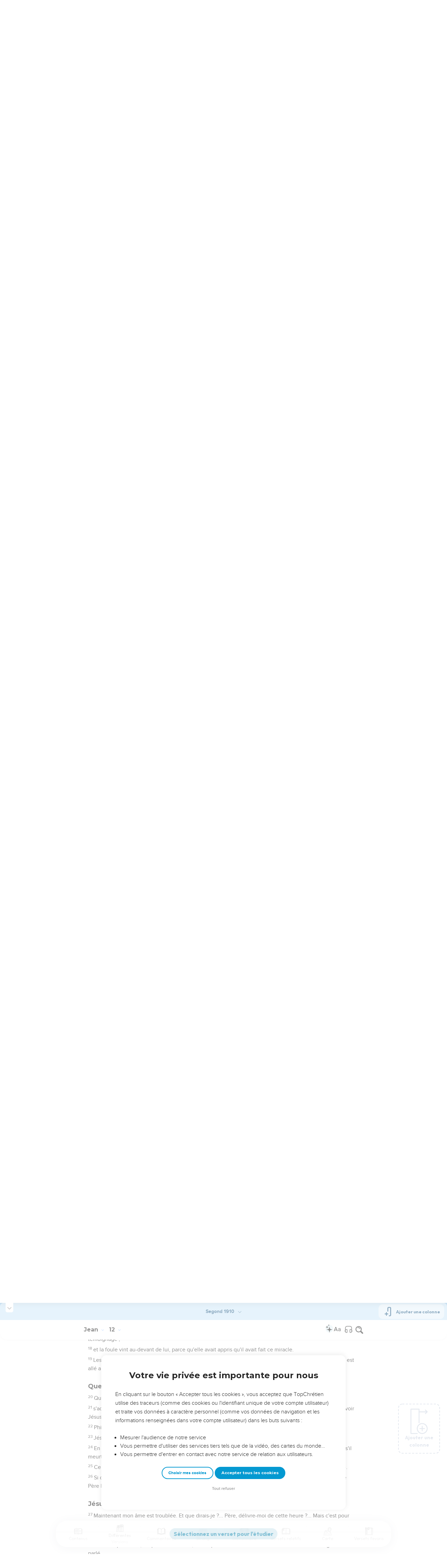

--- FILE ---
content_type: text/html; charset=utf-8
request_url: https://topbible.topchretien.com/verset/chapter?offset=1053&versions=LSG
body_size: 11012
content:
<div class="l-trail-header animated fadeIn" id="trail-header-1053" style="z-index: 2083">
    <div class="bible-col-version bible-col-version--1">
        <div class="bible-col-version__navbar">
            <h3 id="bible-title-1053">
                <span>
                    <span class="trail-header-title trail-open-toc trail-testaments" data-panel="testaments"
                        data-book="43">Jean <i class="icon-chevron-thin-down"></i></span>
                    <span class="trail-header-title trail-open-toc trail-chapters" data-panel="chapters"
                        data-book="43">12 <i class="icon-chevron-thin-down"></i></span>
                </span>
            </h3>
            <div class="bible__actions-bar">
                <div class="open-chatbot">
                    <a href="javascript:void(0)" class="button__open-chatbot">
                        <span class="chatbot-pulse"></span>
                        <svg xmlns="http://www.w3.org/2000/svg" width="32" height="32" viewBox="0 0 56 56"><path fill="currentColor" d="M26.688 12.66c.28 0 .421-.164.492-.422c.726-3.914.68-4.008 4.758-4.781c.28-.047.445-.21.445-.492c0-.281-.164-.445-.446-.492c-4.054-.82-3.937-.914-4.757-4.782c-.07-.257-.211-.421-.492-.421s-.422.164-.493.421c-.82 3.868-.68 3.961-4.757 4.782c-.258.046-.446.21-.446.492c0 .281.188.445.445.492c4.079.82 4.032.867 4.758 4.781c.07.258.211.422.492.422M15.344 28.785c.445 0 .75-.281.797-.703c.843-6.258 1.054-6.258 7.523-7.5c.422-.07.727-.352.727-.797c0-.422-.305-.726-.727-.797c-6.469-.89-6.703-1.101-7.523-7.476c-.047-.422-.352-.727-.797-.727c-.422 0-.727.305-.774.75c-.773 6.281-1.101 6.258-7.523 7.453c-.422.094-.727.375-.727.797c0 .469.305.727.82.797c6.376 1.031 6.657 1.195 7.43 7.453c.047.469.352.75.774.75m15.89 25.946c.61 0 1.055-.446 1.172-1.079c1.664-12.843 3.469-14.789 16.172-16.195c.656-.07 1.102-.562 1.102-1.172s-.446-1.078-1.102-1.172c-12.703-1.406-14.508-3.351-16.172-16.195c-.117-.633-.562-1.055-1.172-1.055s-1.054.422-1.148 1.055c-1.664 12.844-3.492 14.789-16.172 16.195c-.68.094-1.125.563-1.125 1.172c0 .61.445 1.102 1.125 1.172c12.656 1.664 14.414 3.375 16.172 16.195c.094.633.539 1.078 1.148 1.078"/></svg>
                    </a>
                </div>
                <div class="text-settings">
                    <a class="text-settings__icon" href="javascript:void(0);">
                        <svg xmlns="http://www.w3.org/2000/svg" width="32" height="32" viewBox="0 0 24 24">
                            <path fill="currentColor"
                                d="M20.06 18a4 4 0 0 1-.2-.89c-.67.7-1.48 1.05-2.41 1.05c-.83 0-1.52-.24-2.05-.71c-.53-.45-.8-1.06-.8-1.79c0-.88.33-1.56 1-2.05s1.61-.73 2.83-.73h1.4v-.64q0-.735-.45-1.17c-.3-.29-.75-.43-1.33-.43c-.52 0-.95.12-1.3.36c-.35.25-.52.54-.52.89h-1.46c0-.43.15-.84.45-1.24c.28-.4.71-.71 1.22-.94c.51-.21 1.06-.35 1.69-.35c.98 0 1.74.24 2.29.73s.84 1.16.86 2.02V16c0 .8.1 1.42.3 1.88V18zm-2.4-1.12c.45 0 .88-.11 1.29-.32c.4-.21.7-.49.88-.83v-1.57H18.7c-1.77 0-2.66.47-2.66 1.41c0 .43.15.73.46.96c.3.23.68.35 1.16.35m-12.2-3.17h4.07L7.5 8.29zM6.64 6h1.72l4.71 12h-1.93l-.97-2.57H4.82L3.86 18H1.93z" />
                        </svg>
                    </a>
                </div>
                
                <div class="bible-listen">
                    <!--  <a href="#/" id="btn-lumo-jean-12"
                        class="btn-icon-lumo">
                        <svg xmlns="http://www.w3.org/2000/svg" width="32" height="32" viewBox="0 0 24 24"><g fill="none" stroke="currentColor" stroke-width="1.5"><path d="M19.562 7a2.132 2.132 0 0 0-2.1-2.5H6.538a2.132 2.132 0 0 0-2.1 2.5M17.5 4.5c.028-.26.043-.389.043-.496a2 2 0 0 0-1.787-1.993C15.65 2 15.52 2 15.26 2H8.74c-.26 0-.391 0-.497.011a2 2 0 0 0-1.787 1.993c0 .107.014.237.043.496m8.082 9.116c.559.346.559 1.242 0 1.588l-3.371 2.09c-.543.337-1.21-.1-1.21-.794v-4.18c0-.693.667-1.13 1.21-.794z"/><path d="M2.384 13.793c-.447-3.164-.67-4.745.278-5.77C3.61 7 5.298 7 8.672 7h6.656c3.374 0 5.062 0 6.01 1.024c.947 1.024.724 2.605.278 5.769l-.422 3c-.35 2.48-.525 3.721-1.422 4.464c-.897.743-2.22.743-4.867.743h-5.81c-2.646 0-3.97 0-4.867-.743c-.897-.743-1.072-1.983-1.422-4.464z"/></g></svg>
                        </a>
                         -->
                        
                            <a href="#" class="dropit btn-icon-listen"
                                data-mp3="https://s.topchretien.com/media/topbible/bible_v2/43_12.mp3"
                                data-title="Jean - Chapitre 12 - Version Segond 1910"
                                title="Écouter Jean - Chapitre 12 - Version Segond 1910">
                                
                            <svg xmlns="http://www.w3.org/2000/svg" width="32" height="32" viewBox="0 0 24 24"><path fill="currentColor" fill-rule="evenodd" d="M11.955 2.25h.09c1.837 0 3.276 0 4.419.124c1.165.126 2.11.388 2.916.974a5.75 5.75 0 0 1 1.272 1.272c.586.807.848 1.75.974 2.916c.124 1.143.124 2.582.124 4.419v2.838a.75.75 0 0 1 1 .707v2a.75.75 0 0 1-1.008.704c-.006.2-.015.386-.03.555c-.04.435-.128.836-.343 1.212c-.143.25-.323.477-.535.672c-.32.295-.692.463-1.103.588c-.388.117-.871.213-1.443.325l-.074.015c-.39.077-.744.147-1.04.17c-.317.025-.675.008-1.017-.185a1.76 1.76 0 0 1-.524-.45c-.237-.304-.316-.65-.35-.97c-.033-.3-.033-.672-.033-1.088v-5.236c0-.354 0-.672.025-.933c.027-.279.09-.58.273-.859c.151-.23.354-.422.593-.56c.295-.17.603-.208.88-.21c.257-.002.565.029.901.062l.07.007c.586.057 1.079.106 1.478.185c.275.055.536.129.78.246c0-1.762-.006-3.047-.115-4.052c-.113-1.038-.328-1.688-.697-2.196a4.25 4.25 0 0 0-.94-.94c-.508-.37-1.158-.585-2.196-.697c-1.052-.114-2.41-.115-4.302-.115c-1.892 0-3.25.001-4.302.115c-1.038.112-1.688.328-2.196.697a4.25 4.25 0 0 0-.94.94c-.37.508-.585 1.158-.697 2.196c-.109 1.005-.115 2.29-.115 4.052a3.27 3.27 0 0 1 .78-.246c.4-.079.892-.127 1.478-.185l.07-.007c.336-.033.644-.064.9-.062c.278.002.586.04.88.21c.24.138.443.33.594.56c.183.28.245.58.273.859c.025.26.025.579.025.933v5.236c0 .416 0 .787-.032 1.088c-.035.32-.114.666-.351.97a1.76 1.76 0 0 1-.524.45c-.342.193-.7.21-1.018.185a9.796 9.796 0 0 1-1.04-.17l-.073-.015c-.572-.112-1.055-.208-1.443-.325c-.411-.125-.783-.293-1.103-.588a2.816 2.816 0 0 1-.535-.672c-.215-.376-.302-.777-.343-1.212a8.633 8.633 0 0 1-.03-.555a.75.75 0 0 1-1.008-.704v-2a.75.75 0 0 1 1-.707v-2.838c0-1.837 0-3.276.124-4.419c.126-1.165.388-2.11.974-2.916A5.75 5.75 0 0 1 4.62 3.348c.807-.586 1.75-.848 2.916-.974c1.143-.124 2.582-.124 4.419-.124M3.75 17.193c0 .652 0 1.09.032 1.427c.03.326.084.49.15.606c.069.118.153.224.25.314c.092.085.228.166.522.255c.308.094.717.175 1.333.297c.442.087.71.138.906.154a.678.678 0 0 0 .171-.001a.261.261 0 0 0 .07-.062a.684.684 0 0 0 .042-.207c.023-.211.024-.5.024-.966v-5.165c0-.398 0-.641-.018-.82a.65.65 0 0 0-.034-.182a.268.268 0 0 0-.083-.08a.648.648 0 0 0-.147-.013a8.557 8.557 0 0 0-.777.058c-.631.062-1.05.104-1.37.168c-.305.06-.447.128-.542.2c-.14.105-.26.24-.35.4c-.064.114-.118.278-.147.609c-.031.341-.032.785-.032 1.443zm16.5-1.565c0-.658 0-1.102-.032-1.443c-.03-.33-.083-.495-.147-.61a1.324 1.324 0 0 0-.35-.4c-.095-.071-.237-.139-.542-.2c-.32-.063-.739-.105-1.37-.167a8.56 8.56 0 0 0-.777-.058a.648.648 0 0 0-.147.012a.268.268 0 0 0-.083.081a.647.647 0 0 0-.034.181c-.017.18-.018.423-.018.82v5.166c0 .466.001.755.024.965a.684.684 0 0 0 .042.208a.27.27 0 0 0 .07.062c.016.003.064.01.17 0c.198-.015.465-.066.907-.153c.616-.122 1.025-.203 1.333-.297c.294-.089.43-.17.522-.255c.097-.09.181-.196.25-.314c.066-.117.12-.28.15-.606c.031-.338.032-.775.032-1.427z" clip-rule="evenodd"/></svg>
                            </a>
                </div>
                
                <a class="bible-col-version--search" href="javascript:void(0);">
                    <i class="icon-search-glass"></i>
                </a>
            </div>
        </div>
    </div>
    <div class="l-bible-col-versions">
  
    
    <div class="l-bible-col-version l-bible-col-version-1">
    
    </div>
    
 
</div>


</div>
<div class="l-trail-content" style="z-index: 2082">
    
    <ul class="l-bible-cols">
  <li class="l-bible-col l-bible-col-versions">
    <ul>
       
      <li
        id="bible-col-1053-1"
        class="l-bible-col-version l-bible-col-version-1 bible-version-LSG"
      >
        
        <div class="lumo-player__reading-default">
          <div class="lumo-container">
    <div class="lumo-container__outter"></div>
    
        Les vidéos ne sont pas disponibles aux USA et C
        anada.
        
</div>
        </div>
                <h4>Marie met du parfum sur les pieds de Jésus</h4> <div data-class="bible-verse-1053-1" data-book="Jean" data-version="LSG" data-djangoid="26584" data-bookorder="43" data-chapter="12" data-verse="1" class="bible-verse adjusted-text-size bible-verse-1053-1 " id="bible-verse-1053-1-LSG" data-locations="[{&#34;name&#34;: &#34;B\u00c9THANIE&#34;, &#34;location&#34;: &#34;31.836321,35.5526&#34;, &#34;id&#34;: 33863, &#34;url&#34;: &#34;https://topbible.topchretien.com/dictionnaire/bethanie/&#34;}]" data-shares="0" data-notes="&#39;&#39;">
  
    
      <span class="number-verse">1</span>
      <span class="bible-verse-text ">
      Six jours avant la Pâque, Jésus arriva à Béthanie, où était Lazare, qu'il avait ressuscité des morts.
      </span>
      
    
    
    
</div>  <h4></h4> <div data-class="bible-verse-1053-2" data-book="Jean" data-version="LSG" data-djangoid="26585" data-bookorder="43" data-chapter="12" data-verse="2" class="bible-verse adjusted-text-size bible-verse-1053-2 " id="bible-verse-1053-2-LSG"  data-shares="0" data-notes="&#39;&#39;">
  
    
      <span class="number-verse">2</span>
      <span class="bible-verse-text ">
      Là, on lui fit un souper ; Marthe servait, et Lazare était un de ceux qui se trouvaient à table avec lui.
      </span>
      
    
    
    
</div>  <h4></h4> <div data-class="bible-verse-1053-3" data-book="Jean" data-version="LSG" data-djangoid="26586" data-bookorder="43" data-chapter="12" data-verse="3" class="bible-verse adjusted-text-size bible-verse-1053-3 " id="bible-verse-1053-3-LSG"  data-shares="0" data-notes="&#39;&#39;">
  
    
      <span class="number-verse">3</span>
      <span class="bible-verse-text ">
      Marie, ayant pris une livre d'un parfum de nard pur de grand prix, oignit les pieds de Jésus, et elle lui essuya les pieds avec ses cheveux ; et la maison fut remplie de l'odeur du parfum.
      </span>
      
    
    
    
</div>  <h4></h4> <div data-class="bible-verse-1053-4" data-book="Jean" data-version="LSG" data-djangoid="26587" data-bookorder="43" data-chapter="12" data-verse="4" class="bible-verse adjusted-text-size bible-verse-1053-4 " id="bible-verse-1053-4-LSG"  data-shares="0" data-notes="&#39;&#39;">
  
    
      <span class="number-verse">4</span>
      <span class="bible-verse-text ">
      Un de ses disciples, Judas Iscariot, fils de Simon, celui qui devait le livrer, dit :
      </span>
      
    
    
    
</div>  <h4></h4> <div data-class="bible-verse-1053-5" data-book="Jean" data-version="LSG" data-djangoid="26588" data-bookorder="43" data-chapter="12" data-verse="5" class="bible-verse adjusted-text-size bible-verse-1053-5 " id="bible-verse-1053-5-LSG"  data-shares="0" data-notes="&#39;&#39;">
  
    
      <span class="number-verse">5</span>
      <span class="bible-verse-text ">
      Pourquoi n'a-t-on pas vendu ce parfum trois cent deniers, pour les donner aux pauvres ?
      </span>
      
    
    
    
</div>  <h4></h4> <div data-class="bible-verse-1053-6" data-book="Jean" data-version="LSG" data-djangoid="26589" data-bookorder="43" data-chapter="12" data-verse="6" class="bible-verse adjusted-text-size bible-verse-1053-6 " id="bible-verse-1053-6-LSG"  data-shares="0" data-notes="&#39;&#39;">
  
    
      <span class="number-verse">6</span>
      <span class="bible-verse-text ">
      Il disait cela, non qu'il se mît en peine des pauvres, mais parce qu'il était voleur, et que, tenant la bourse, il prenait ce qu'on y mettait.
      </span>
      
    
    
    
</div>  <h4></h4> <div data-class="bible-verse-1053-7" data-book="Jean" data-version="LSG" data-djangoid="26590" data-bookorder="43" data-chapter="12" data-verse="7" class="bible-verse adjusted-text-size bible-verse-1053-7 " id="bible-verse-1053-7-LSG"  data-shares="0" data-notes="&#39;&#39;">
  
    
      <span class="number-verse">7</span>
      <span class="bible-verse-text ">
      Mais Jésus dit : Laisse-la garder ce parfum pour le jour de ma sépulture.
      </span>
      
    
    
    
</div>  <h4></h4> <div data-class="bible-verse-1053-8" data-book="Jean" data-version="LSG" data-djangoid="26591" data-bookorder="43" data-chapter="12" data-verse="8" class="bible-verse adjusted-text-size bible-verse-1053-8 " id="bible-verse-1053-8-LSG"  data-shares="0" data-notes="&#39;&#39;">
  
    
      <span class="number-verse">8</span>
      <span class="bible-verse-text ">
      Vous avez toujours les pauvres avec vous, mais vous ne m'avez pas toujours.
      </span>
      
    
    
    
</div>  <h4>Le complot contre Lazare</h4> <div data-class="bible-verse-1053-9" data-book="Jean" data-version="LSG" data-djangoid="26592" data-bookorder="43" data-chapter="12" data-verse="9" class="bible-verse adjusted-text-size bible-verse-1053-9 " id="bible-verse-1053-9-LSG"  data-shares="1" data-notes="&#39;&#39;">
  
    
      <span class="number-verse">9</span>
      <span class="bible-verse-text ">
      Une grande multitude de Juifs apprirent que Jésus était à Béthanie ; et ils y vinrent, non pas seulement à cause de lui, mais aussi pour voir Lazare, qu'il avait ressuscité des morts.
      </span>
      
    
    
    
</div>  <h4></h4> <div data-class="bible-verse-1053-10" data-book="Jean" data-version="LSG" data-djangoid="26593" data-bookorder="43" data-chapter="12" data-verse="10" class="bible-verse adjusted-text-size bible-verse-1053-10 " id="bible-verse-1053-10-LSG"  data-shares="0" data-notes="&#39;&#39;">
  
    
      <span class="number-verse">10</span>
      <span class="bible-verse-text ">
      Les principaux sacrificateurs délibérèrent de faire mourir aussi Lazare,
      </span>
      
    
    
    
</div>  <h4></h4> <div data-class="bible-verse-1053-11" data-book="Jean" data-version="LSG" data-djangoid="26594" data-bookorder="43" data-chapter="12" data-verse="11" class="bible-verse adjusted-text-size bible-verse-1053-11 " id="bible-verse-1053-11-LSG"  data-shares="0" data-notes="&#39;&#39;">
  
    
      <span class="number-verse">11</span>
      <span class="bible-verse-text ">
      parce que beaucoup de Juifs se retiraient d'eux à cause de lui, et croyaient en Jésus.
      </span>
      
    
    
    
</div>  <h4>Jésus entre à Jérusalem</h4> <div data-class="bible-verse-1053-12" data-book="Jean" data-version="LSG" data-djangoid="26595" data-bookorder="43" data-chapter="12" data-verse="12" class="bible-verse adjusted-text-size bible-verse-1053-12 " id="bible-verse-1053-12-LSG" data-locations="[{&#34;name&#34;: &#34;J\u00c9RUSALEM&#34;, &#34;location&#34;: &#34;31.777444,35.234935&#34;, &#34;id&#34;: 35372, &#34;url&#34;: &#34;https://topbible.topchretien.com/dictionnaire/jerusalem/&#34;}]" data-shares="0" data-notes="&#39;&#39;">
  
    
      <span class="number-verse">12</span>
      <span class="bible-verse-text ">
      Le lendemain, une foule nombreuse de gens venus à la fête ayant entendu dire que Jésus se rendait à Jérusalem,
      </span>
      
    
    
    
</div>  <h4></h4> <div data-class="bible-verse-1053-13" data-book="Jean" data-version="LSG" data-djangoid="26596" data-bookorder="43" data-chapter="12" data-verse="13" class="bible-verse adjusted-text-size bible-verse-1053-13 " id="bible-verse-1053-13-LSG"  data-shares="0" data-notes="&#39;&#39;">
  
    
      <span class="number-verse">13</span>
      <span class="bible-verse-text ">
      prirent des branches de palmiers, et allèrent au-devant de lui, en criant : Hosanna ! Béni soit celui qui vient au nom du Seigneur, le roi d'Israël !
      </span>
      
    
    
    
</div>  <h4></h4> <div data-class="bible-verse-1053-14" data-book="Jean" data-version="LSG" data-djangoid="26597" data-bookorder="43" data-chapter="12" data-verse="14" class="bible-verse adjusted-text-size bible-verse-1053-14 " id="bible-verse-1053-14-LSG"  data-shares="0" data-notes="&#39;&#39;">
  
    
      <span class="number-verse">14</span>
      <span class="bible-verse-text ">
      Jésus trouva un ânon, et s'assit dessus, selon ce qui est écrit :
      </span>
      
    
    
    
</div>  <h4></h4> <div data-class="bible-verse-1053-15" data-book="Jean" data-version="LSG" data-djangoid="26598" data-bookorder="43" data-chapter="12" data-verse="15" class="bible-verse adjusted-text-size bible-verse-1053-15 " id="bible-verse-1053-15-LSG" data-locations="[{&#34;name&#34;: &#34;SION&#34;, &#34;location&#34;: &#34;31.777444,35.234935&#34;, &#34;id&#34;: 32867, &#34;url&#34;: &#34;https://topbible.topchretien.com/dictionnaire/sion/&#34;}]" data-shares="0" data-notes="&#39;&#39;">
  
    
      <span class="number-verse">15</span>
      <span class="bible-verse-text ">
      Ne crains point, fille de Sion ; Voici, ton roi vient, Assis sur le petit d'une ânesse.
      </span>
      
    
    
    
</div>  <h4></h4> <div data-class="bible-verse-1053-16" data-book="Jean" data-version="LSG" data-djangoid="26599" data-bookorder="43" data-chapter="12" data-verse="16" class="bible-verse adjusted-text-size bible-verse-1053-16 " id="bible-verse-1053-16-LSG"  data-shares="0" data-notes="&#39;&#39;">
  
    
      <span class="number-verse">16</span>
      <span class="bible-verse-text ">
      Ses disciples ne comprirent pas d'abord ces choses ; mais, lorsque Jésus eut été glorifié, ils se souvinrent qu'elles étaient écrites de lui, et qu'il les avaient accomplies à son égard.
      </span>
      
    
    
    
</div>  <h4></h4> <div data-class="bible-verse-1053-17" data-book="Jean" data-version="LSG" data-djangoid="26600" data-bookorder="43" data-chapter="12" data-verse="17" class="bible-verse adjusted-text-size bible-verse-1053-17 " id="bible-verse-1053-17-LSG"  data-shares="0" data-notes="&#39;&#39;">
  
    
      <span class="number-verse">17</span>
      <span class="bible-verse-text ">
      Tous ceux qui étaient avec Jésus, quand il appela Lazare du sépulcre et le ressuscita des morts, lui rendaient témoignage ;
      </span>
      
    
    
    
</div>  <h4></h4> <div data-class="bible-verse-1053-18" data-book="Jean" data-version="LSG" data-djangoid="26601" data-bookorder="43" data-chapter="12" data-verse="18" class="bible-verse adjusted-text-size bible-verse-1053-18 " id="bible-verse-1053-18-LSG"  data-shares="0" data-notes="&#39;&#39;">
  
    
      <span class="number-verse">18</span>
      <span class="bible-verse-text ">
      et la foule vint au-devant de lui, parce qu'elle avait appris qu'il avait fait ce miracle.
      </span>
      
    
    
    
</div>  <h4></h4> <div data-class="bible-verse-1053-19" data-book="Jean" data-version="LSG" data-djangoid="26602" data-bookorder="43" data-chapter="12" data-verse="19" class="bible-verse adjusted-text-size bible-verse-1053-19 " id="bible-verse-1053-19-LSG"  data-shares="0" data-notes="&#39;&#39;">
  
    
      <span class="number-verse">19</span>
      <span class="bible-verse-text ">
      Les pharisiens se dirent donc les uns aux autres : Vous voyez que vous ne gagnez rien ; voici, le monde est allé après lui.
      </span>
      
    
    
    
</div>  <h4>Quelques Grecs cherchent Jésus</h4> <div data-class="bible-verse-1053-20" data-book="Jean" data-version="LSG" data-djangoid="26603" data-bookorder="43" data-chapter="12" data-verse="20" class="bible-verse adjusted-text-size bible-verse-1053-20 " id="bible-verse-1053-20-LSG"  data-shares="1" data-notes="&#39;&#39;">
  
    
      <span class="number-verse">20</span>
      <span class="bible-verse-text ">
      Quelques Grecs, du nombre de ceux qui étaient montés pour adorer pendant la fête,
      </span>
      
    
    
    
</div>  <h4></h4> <div data-class="bible-verse-1053-21" data-book="Jean" data-version="LSG" data-djangoid="26604" data-bookorder="43" data-chapter="12" data-verse="21" class="bible-verse adjusted-text-size bible-verse-1053-21 " id="bible-verse-1053-21-LSG" data-locations="[{&#34;name&#34;: &#34;GALIL\u00c9E&#34;, &#34;location&#34;: &#34;32.706745,35.301528&#34;, &#34;id&#34;: 34873, &#34;url&#34;: &#34;https://topbible.topchretien.com/dictionnaire/galilee/&#34;}, {&#34;name&#34;: &#34;BETHSA\u00cfDA&#34;, &#34;location&#34;: &#34;32.907848,35.626972&#34;, &#34;id&#34;: 35911, &#34;url&#34;: &#34;https://topbible.topchretien.com/dictionnaire/bethsaida/&#34;}]" data-shares="0" data-notes="&#39;&#39;">
  
    
      <span class="number-verse">21</span>
      <span class="bible-verse-text ">
      s'adressèrent à Philippe, de Bethsaïda en Galilée, et lui dirent avec instance : Seigneur, nous voudrions voir Jésus.
      </span>
      
    
    
    
</div>  <h4></h4> <div data-class="bible-verse-1053-22" data-book="Jean" data-version="LSG" data-djangoid="26605" data-bookorder="43" data-chapter="12" data-verse="22" class="bible-verse adjusted-text-size bible-verse-1053-22 " id="bible-verse-1053-22-LSG"  data-shares="0" data-notes="&#39;&#39;">
  
    
      <span class="number-verse">22</span>
      <span class="bible-verse-text ">
      Philippe alla le dire à André, puis André et Philippe le dirent à Jésus.
      </span>
      
    
    
    
</div>  <h4></h4> <div data-class="bible-verse-1053-23" data-book="Jean" data-version="LSG" data-djangoid="26606" data-bookorder="43" data-chapter="12" data-verse="23" class="bible-verse adjusted-text-size bible-verse-1053-23 " id="bible-verse-1053-23-LSG"  data-shares="2" data-notes="&#39;&#39;">
  
    
      <span class="number-verse">23</span>
      <span class="bible-verse-text ">
      Jésus leur répondit : L'heure est venue où le Fils de l'homme doit être glorifié.
      </span>
      
    
    
    
</div>  <h4></h4> <div data-class="bible-verse-1053-24" data-book="Jean" data-version="LSG" data-djangoid="26607" data-bookorder="43" data-chapter="12" data-verse="24" class="bible-verse adjusted-text-size bible-verse-1053-24 " id="bible-verse-1053-24-LSG"  data-shares="12" data-notes="&#39;&#39;">
  
    
      <span class="number-verse">24</span>
      <span class="bible-verse-text ">
      En vérité, en vérité, je vous le dis, si le grain de blé qui est tombé en terre ne meurt, il reste seul ; mais, s'il meurt, il porte beaucoup de fruit.
      </span>
      
    
    
    
</div>  <h4></h4> <div data-class="bible-verse-1053-25" data-book="Jean" data-version="LSG" data-djangoid="26608" data-bookorder="43" data-chapter="12" data-verse="25" class="bible-verse adjusted-text-size bible-verse-1053-25 " id="bible-verse-1053-25-LSG"  data-shares="2" data-notes="&#39;&#39;">
  
    
      <span class="number-verse">25</span>
      <span class="bible-verse-text ">
      Celui qui aime sa vie la perdra, et celui qui hait sa vie dans ce monde la conservera pour la vie éternelle.
      </span>
      
    
    
    
</div>  <h4></h4> <div data-class="bible-verse-1053-26" data-book="Jean" data-version="LSG" data-djangoid="26609" data-bookorder="43" data-chapter="12" data-verse="26" class="bible-verse adjusted-text-size bible-verse-1053-26 " id="bible-verse-1053-26-LSG"  data-shares="1" data-notes="&#39;&#39;">
  
    
      <span class="number-verse">26</span>
      <span class="bible-verse-text ">
      Si quelqu'un me sert, qu'il me suive ; et là où je suis, là aussi sera mon serviteur. Si quelqu'un me sert, le Père l'honorera.
      </span>
      
    
    
    
</div>  <h4>Jésus parle de sa mort</h4> <div data-class="bible-verse-1053-27" data-book="Jean" data-version="LSG" data-djangoid="26610" data-bookorder="43" data-chapter="12" data-verse="27" class="bible-verse adjusted-text-size bible-verse-1053-27 " id="bible-verse-1053-27-LSG"  data-shares="0" data-notes="&#39;&#39;">
  
    
      <span class="number-verse">27</span>
      <span class="bible-verse-text ">
      Maintenant mon âme est troublée. Et que dirais-je ?... Père, délivre-moi de cette heure ?... Mais c'est pour cela que je suis venu jusqu'à cette heure.
      </span>
      
    
    
    
</div>  <h4></h4> <div data-class="bible-verse-1053-28" data-book="Jean" data-version="LSG" data-djangoid="26611" data-bookorder="43" data-chapter="12" data-verse="28" class="bible-verse adjusted-text-size bible-verse-1053-28 " id="bible-verse-1053-28-LSG"  data-shares="0" data-notes="&#39;&#39;">
  
    
      <span class="number-verse">28</span>
      <span class="bible-verse-text ">
      Père, glorifie ton nom ! Et une voix vint du ciel : Je l'ai glorifié, et je le glorifierai encore.
      </span>
      
    
    
    
</div>  <h4></h4> <div data-class="bible-verse-1053-29" data-book="Jean" data-version="LSG" data-djangoid="26612" data-bookorder="43" data-chapter="12" data-verse="29" class="bible-verse adjusted-text-size bible-verse-1053-29 " id="bible-verse-1053-29-LSG"  data-shares="0" data-notes="&#39;&#39;">
  
    
      <span class="number-verse">29</span>
      <span class="bible-verse-text ">
      La foule qui était là, et qui avait entendu, disait que c'était un tonnerre. D'autres disaient : Un ange lui a parlé.
      </span>
      
    
    
    
</div>  <h4></h4> <div data-class="bible-verse-1053-30" data-book="Jean" data-version="LSG" data-djangoid="26613" data-bookorder="43" data-chapter="12" data-verse="30" class="bible-verse adjusted-text-size bible-verse-1053-30 " id="bible-verse-1053-30-LSG"  data-shares="0" data-notes="&#39;&#39;">
  
    
      <span class="number-verse">30</span>
      <span class="bible-verse-text ">
      Jésus dit : Ce n'est pas à cause de moi que cette voix s'est fait entendre ; c'est à cause de vous.
      </span>
      
    
    
    
</div>  <h4></h4> <div data-class="bible-verse-1053-31" data-book="Jean" data-version="LSG" data-djangoid="26614" data-bookorder="43" data-chapter="12" data-verse="31" class="bible-verse adjusted-text-size bible-verse-1053-31 " id="bible-verse-1053-31-LSG"  data-shares="0" data-notes="&#39;&#39;">
  
    
      <span class="number-verse">31</span>
      <span class="bible-verse-text ">
      Maintenant a lieu le jugement de ce monde ; maintenant le prince de ce monde sera jeté dehors.
      </span>
      
    
    
    
</div>  <h4></h4> <div data-class="bible-verse-1053-32" data-book="Jean" data-version="LSG" data-djangoid="26615" data-bookorder="43" data-chapter="12" data-verse="32" class="bible-verse adjusted-text-size bible-verse-1053-32 " id="bible-verse-1053-32-LSG"  data-shares="0" data-notes="&#39;&#39;">
  
    
      <span class="number-verse">32</span>
      <span class="bible-verse-text ">
      Et moi, quand j'aurai été élevé de la terre, j'attirerai tous les hommes à moi.
      </span>
      
    
    
    
</div>  <h4></h4> <div data-class="bible-verse-1053-33" data-book="Jean" data-version="LSG" data-djangoid="26616" data-bookorder="43" data-chapter="12" data-verse="33" class="bible-verse adjusted-text-size bible-verse-1053-33 " id="bible-verse-1053-33-LSG"  data-shares="0" data-notes="&#39;&#39;">
  
    
      <span class="number-verse">33</span>
      <span class="bible-verse-text ">
      En parlant ainsi, il indiquait de quelle mort il devait mourir. -
      </span>
      
    
    
    
</div>  <h4></h4> <div data-class="bible-verse-1053-34" data-book="Jean" data-version="LSG" data-djangoid="26617" data-bookorder="43" data-chapter="12" data-verse="34" class="bible-verse adjusted-text-size bible-verse-1053-34 " id="bible-verse-1053-34-LSG"  data-shares="0" data-notes="&#39;&#39;">
  
    
      <span class="number-verse">34</span>
      <span class="bible-verse-text ">
      La foule lui répondit : Nous avons appris par la loi que le Christ demeure éternellement ; comment donc dis-tu : Il faut que le Fils de l'homme soit élevé ? Qui est ce Fils de l'homme ?
      </span>
      
    
    
    
</div>  <h4></h4> <div data-class="bible-verse-1053-35" data-book="Jean" data-version="LSG" data-djangoid="26618" data-bookorder="43" data-chapter="12" data-verse="35" class="bible-verse adjusted-text-size bible-verse-1053-35 " id="bible-verse-1053-35-LSG"  data-shares="0" data-notes="&#39;&#39;">
  
    
      <span class="number-verse">35</span>
      <span class="bible-verse-text ">
      Jésus leur dit : La lumière est encore pour un peu de temps au milieu de vous. Marchez, pendant que vous avez la lumière, afin que les ténèbres ne vous surprennent point : celui qui marche dans les ténèbres ne sait où il va.
      </span>
      
    
    
    
</div>  <h4>Les Juifs ne croient pas en Jésus</h4> <div data-class="bible-verse-1053-36" data-book="Jean" data-version="LSG" data-djangoid="26619" data-bookorder="43" data-chapter="12" data-verse="36" class="bible-verse adjusted-text-size bible-verse-1053-36 " id="bible-verse-1053-36-LSG"  data-shares="0" data-notes="&#39;&#39;">
  
    
      <span class="number-verse">36</span>
      <span class="bible-verse-text ">
      Pendant que vous avez la lumière, croyez en la lumière, afin que vous soyez des enfants de lumière. Jésus dit ces choses, puis il s'en alla, et se cacha loin d'eux.
      </span>
      
    
    
    
</div>  <h4></h4> <div data-class="bible-verse-1053-37" data-book="Jean" data-version="LSG" data-djangoid="26620" data-bookorder="43" data-chapter="12" data-verse="37" class="bible-verse adjusted-text-size bible-verse-1053-37 " id="bible-verse-1053-37-LSG"  data-shares="0" data-notes="&#39;&#39;">
  
    
      <span class="number-verse">37</span>
      <span class="bible-verse-text ">
      Malgré tant de miracles qu'il avait faits en leur présence, ils ne croyaient pas en lui,
      </span>
      
    
    
    
</div>  <h4></h4> <div data-class="bible-verse-1053-38" data-book="Jean" data-version="LSG" data-djangoid="26621" data-bookorder="43" data-chapter="12" data-verse="38" class="bible-verse adjusted-text-size bible-verse-1053-38 " id="bible-verse-1053-38-LSG"  data-shares="0" data-notes="&#39;&#39;">
  
    
      <span class="number-verse">38</span>
      <span class="bible-verse-text ">
      afin que s'accomplît la parole qu'Ésaïe, le prophète, a prononcée : Seigneur, Qui a cru à notre prédication ? Et à qui le bras du Seigneur a-t-il été révélé ?
      </span>
      
    
    
    
</div>  <h4></h4> <div data-class="bible-verse-1053-39" data-book="Jean" data-version="LSG" data-djangoid="26622" data-bookorder="43" data-chapter="12" data-verse="39" class="bible-verse adjusted-text-size bible-verse-1053-39 " id="bible-verse-1053-39-LSG"  data-shares="0" data-notes="&#39;&#39;">
  
    
      <span class="number-verse">39</span>
      <span class="bible-verse-text ">
      Aussi ne pouvaient-ils croire, parce qu'Ésaïe a dit encore :
      </span>
      
    
    
    
</div>  <h4></h4> <div data-class="bible-verse-1053-40" data-book="Jean" data-version="LSG" data-djangoid="26623" data-bookorder="43" data-chapter="12" data-verse="40" class="bible-verse adjusted-text-size bible-verse-1053-40 " id="bible-verse-1053-40-LSG"  data-shares="0" data-notes="&#39;&#39;">
  
    
      <span class="number-verse">40</span>
      <span class="bible-verse-text ">
      Il a aveuglé leurs yeux ; et il a endurci leur coeur, De peur qu'ils ne voient des yeux, Qu'ils ne comprennent du coeur, Qu'ils ne se convertissent, et que je ne les guérisse.
      </span>
      
    
    
    
</div>  <h4></h4> <div data-class="bible-verse-1053-41" data-book="Jean" data-version="LSG" data-djangoid="26624" data-bookorder="43" data-chapter="12" data-verse="41" class="bible-verse adjusted-text-size bible-verse-1053-41 " id="bible-verse-1053-41-LSG"  data-shares="0" data-notes="&#39;&#39;">
  
    
      <span class="number-verse">41</span>
      <span class="bible-verse-text ">
      Ésaïe dit ces choses, lorsqu'il vit sa gloire, et qu'il parla de lui.
      </span>
      
    
    
    
</div>  <h4></h4> <div data-class="bible-verse-1053-42" data-book="Jean" data-version="LSG" data-djangoid="26625" data-bookorder="43" data-chapter="12" data-verse="42" class="bible-verse adjusted-text-size bible-verse-1053-42 " id="bible-verse-1053-42-LSG"  data-shares="0" data-notes="&#39;&#39;">
  
    
      <span class="number-verse">42</span>
      <span class="bible-verse-text ">
      Cependant, même parmi les chefs, plusieurs crurent en lui ; mais, à cause des pharisiens, ils n'en faisaient pas l'aveu, dans la crainte d'être exclus de la synagogue.
      </span>
      
    
    
    
</div>  <h4></h4> <div data-class="bible-verse-1053-43" data-book="Jean" data-version="LSG" data-djangoid="26626" data-bookorder="43" data-chapter="12" data-verse="43" class="bible-verse adjusted-text-size bible-verse-1053-43 " id="bible-verse-1053-43-LSG"  data-shares="0" data-notes="&#39;&#39;">
  
    
      <span class="number-verse">43</span>
      <span class="bible-verse-text ">
      Car ils aimèrent la gloire des hommes plus que la gloire de Dieu.
      </span>
      
    
    
    
</div>  <h4>Le jugement par la parole de Jésus</h4> <div data-class="bible-verse-1053-44" data-book="Jean" data-version="LSG" data-djangoid="26627" data-bookorder="43" data-chapter="12" data-verse="44" class="bible-verse adjusted-text-size bible-verse-1053-44 " id="bible-verse-1053-44-LSG"  data-shares="0" data-notes="&#39;&#39;">
  
    
      <span class="number-verse">44</span>
      <span class="bible-verse-text ">
      Or, Jésus s'était écrié : Celui qui croit en moi croit, non pas en moi, mais en celui qui m'a envoyé ;
      </span>
      
    
    
    
</div>  <h4></h4> <div data-class="bible-verse-1053-45" data-book="Jean" data-version="LSG" data-djangoid="26628" data-bookorder="43" data-chapter="12" data-verse="45" class="bible-verse adjusted-text-size bible-verse-1053-45 " id="bible-verse-1053-45-LSG"  data-shares="0" data-notes="&#39;&#39;">
  
    
      <span class="number-verse">45</span>
      <span class="bible-verse-text ">
      et celui qui me voit voit celui qui m'a envoyé.
      </span>
      
    
    
    
</div>  <h4></h4> <div data-class="bible-verse-1053-46" data-book="Jean" data-version="LSG" data-djangoid="26629" data-bookorder="43" data-chapter="12" data-verse="46" class="bible-verse adjusted-text-size bible-verse-1053-46 " id="bible-verse-1053-46-LSG"  data-shares="12" data-notes="&#39;&#39;">
  
    
      <span class="number-verse">46</span>
      <span class="bible-verse-text ">
      Je suis venu comme une lumière dans le monde, afin que quiconque croit en moi ne demeure pas dans les ténèbres.
      </span>
      
    
    
    
</div>  <h4></h4> <div data-class="bible-verse-1053-47" data-book="Jean" data-version="LSG" data-djangoid="26630" data-bookorder="43" data-chapter="12" data-verse="47" class="bible-verse adjusted-text-size bible-verse-1053-47 " id="bible-verse-1053-47-LSG"  data-shares="0" data-notes="&#39;&#39;">
  
    
      <span class="number-verse">47</span>
      <span class="bible-verse-text ">
      Si quelqu'un entend mes paroles et ne les garde point, ce n'est pas moi qui le juge ; car je suis venu non pour juger le monde, mais pour sauver le monde.
      </span>
      
    
    
    
</div>  <h4></h4> <div data-class="bible-verse-1053-48" data-book="Jean" data-version="LSG" data-djangoid="26631" data-bookorder="43" data-chapter="12" data-verse="48" class="bible-verse adjusted-text-size bible-verse-1053-48 " id="bible-verse-1053-48-LSG"  data-shares="0" data-notes="&#39;&#39;">
  
    
      <span class="number-verse">48</span>
      <span class="bible-verse-text ">
      Celui qui me rejette et qui ne reçoit pas mes paroles a son juge ; la parole que j'ai annoncée, c'est elle qui le jugera au dernier jour.
      </span>
      
    
    
    
</div>  <h4></h4> <div data-class="bible-verse-1053-49" data-book="Jean" data-version="LSG" data-djangoid="26632" data-bookorder="43" data-chapter="12" data-verse="49" class="bible-verse adjusted-text-size bible-verse-1053-49 " id="bible-verse-1053-49-LSG"  data-shares="0" data-notes="&#39;&#39;">
  
    
      <span class="number-verse">49</span>
      <span class="bible-verse-text ">
      Car je n'ai point parlé de moi-même ; mais le Père, qui m'a envoyé, m'a prescrit lui-même ce que je dois dire et annoncer.
      </span>
      
    
    
    
</div>  <h4></h4> <div data-class="bible-verse-1053-50" data-book="Jean" data-version="LSG" data-djangoid="26633" data-bookorder="43" data-chapter="12" data-verse="50" class="bible-verse adjusted-text-size bible-verse-1053-50 " id="bible-verse-1053-50-LSG"  data-shares="0" data-notes="&#39;&#39;">
  
    
      <span class="number-verse">50</span>
      <span class="bible-verse-text ">
      Et je sais que son commandement est la vie éternelle. C'est pourquoi les choses que je dis, je les dis comme le Père me les a dites.
      </span>
      
    
    
    
</div>   
      </li>
        
      <div class="element__add-column dropit" data-menu="#add-column__dropdown">
        <svg
          width="100"
          height="146"
          viewBox="0 0 100 146"
          fill="none"
          xmlns="http://www.w3.org/2000/svg"
        >
          <path
            d="M68.11 145.441C61.9697 145.441 55.9674 143.62 50.8621 140.209C45.7568 136.797 41.7777 131.949 39.428 126.276C37.0783 120.603 36.4636 114.361 37.6615 108.338C38.8595 102.316 41.8163 96.7844 46.1581 92.4426C50.4999 88.1008 56.0317 85.144 62.0539 83.9461C68.0762 82.7481 74.3184 83.3628 79.9913 85.7125C85.6642 88.0622 90.5129 92.0413 93.9243 97.1466C97.3358 102.252 99.1568 108.254 99.157 114.394C99.1488 122.626 95.8751 130.518 90.0544 136.339C84.2338 142.16 76.3416 145.433 68.11 145.441ZM68.11 88.5235C62.9929 88.5235 57.9908 90.0409 53.7361 92.8838C49.4815 95.7267 46.1654 99.7674 44.2072 104.495C42.2491 109.222 41.7368 114.425 42.7352 119.443C43.7335 124.462 46.1977 129.072 49.816 132.69C53.4344 136.308 58.0444 138.772 63.0632 139.77C68.0819 140.769 73.284 140.256 78.0114 138.298C82.7389 136.339 86.7795 133.023 89.6222 128.768C92.465 124.514 93.9822 119.512 93.982 114.394C93.9745 107.535 91.2464 100.959 86.396 96.1084C81.5457 91.2581 74.9694 88.5309 68.11 88.5235Z"
            fill="#CBD4E1"
          />
          <path
            d="M81.046 116.981H55.174C54.8343 116.981 54.4979 116.915 54.184 116.785C53.8702 116.655 53.585 116.464 53.3448 116.224C53.1045 115.984 52.914 115.698 52.784 115.384C52.654 115.071 52.587 114.734 52.587 114.394C52.587 114.055 52.654 113.718 52.784 113.404C52.914 113.091 53.1045 112.805 53.3448 112.565C53.585 112.325 53.8702 112.134 54.184 112.004C54.4979 111.874 54.8343 111.807 55.174 111.807H81.046C81.7322 111.807 82.3902 112.08 82.8753 112.565C83.3605 113.05 83.633 113.708 83.633 114.394C83.633 115.081 83.3605 115.739 82.8753 116.224C82.3902 116.709 81.7322 116.981 81.046 116.981Z"
            fill="#CBD4E1"
          />
          <path
            d="M68.1101 129.917C67.424 129.917 66.7662 129.645 66.2811 129.159C65.796 128.674 65.5233 128.016 65.5231 127.33V101.458C65.5231 100.772 65.7956 100.114 66.2808 99.6292C66.7659 99.144 67.424 98.8715 68.1101 98.8715C68.7962 98.8715 69.4542 99.144 69.9394 99.6292C70.4245 100.114 70.6971 100.772 70.6971 101.458V127.33C70.6968 128.016 70.4242 128.674 69.9391 129.159C69.454 129.645 68.7961 129.917 68.1101 129.917Z"
            fill="#CBD4E1"
          />
          <path
            d="M39.651 145.441H3.43002C2.74468 145.441 2.08742 145.169 1.60244 144.685C1.11745 144.201 0.844342 143.544 0.843018 142.858V3.14547C0.843283 2.45944 1.11593 1.80158 1.60102 1.31648C2.08612 0.83138 2.74398 0.558737 3.43002 0.558472H50C50.6861 0.558737 51.3439 0.83138 51.829 1.31648C52.3141 1.80158 52.5868 2.45944 52.587 3.14547V80.7585C52.587 81.4446 52.3145 82.1026 51.8293 82.5878C51.3441 83.0729 50.6861 83.3455 50 83.3455C49.3139 83.3455 48.6559 83.0729 48.1707 82.5878C47.6856 82.1026 47.413 81.4446 47.413 80.7585V5.73247H6.01302V140.266H39.651C40.3371 140.266 40.9951 140.539 41.4803 141.024C41.9655 141.509 42.238 142.167 42.238 142.853C42.238 143.54 41.9655 144.198 41.4803 144.683C40.9951 145.168 40.3371 145.441 39.651 145.441Z"
            fill="#CBD4E1"
          />
          <path
            d="M96.569 21.2555H49.999C49.3129 21.2555 48.6549 20.9829 48.1697 20.4978C47.6845 20.0126 47.412 19.3546 47.412 18.6685C47.412 17.9824 47.6845 17.3244 48.1697 16.8392C48.6549 16.354 49.3129 16.0815 49.999 16.0815H96.569C97.2551 16.0815 97.9131 16.354 98.3983 16.8392C98.8834 17.3244 99.156 17.9824 99.156 18.6685C99.156 19.3546 98.8834 20.0126 98.3983 20.4978C97.9131 20.9829 97.2551 21.2555 96.569 21.2555Z"
            fill="#CBD4E1"
          />
          <path
            d="M86.22 31.6045C85.7076 31.6056 85.2063 31.4544 84.7799 31.1702C84.3535 30.886 84.021 30.4816 83.8248 30.0082C83.6285 29.5348 83.5773 29.0138 83.6776 28.5113C83.7778 28.0088 84.0251 27.5473 84.388 27.1855L92.91 18.6685L84.389 10.1515C83.9033 9.66575 83.6304 9.00694 83.6304 8.31999C83.6304 7.63304 83.9033 6.97424 84.389 6.48849C84.8747 6.00275 85.5336 5.72986 86.2205 5.72986C86.9075 5.72986 87.5663 6.00275 88.052 6.48849L98.401 16.8365C98.8843 17.3235 99.1556 17.9818 99.1556 18.668C99.1556 19.3541 98.8843 20.0125 98.401 20.4995L88.052 30.8485C87.5651 31.3325 86.9065 31.6042 86.22 31.6045Z"
            fill="#CBD4E1"
          />
        </svg>
        <span>Ajouter une colonne</span>
      </div>
      
    </ul>
  </li>
  <li class="l-bible-col l-bible-col-last"></li>
</ul>
    
    
</div>

--- FILE ---
content_type: text/html; charset=utf-8
request_url: https://topbible.topchretien.com/verset/chapter?offset=1052&versions=LSG
body_size: 11259
content:
<div class="l-trail-header animated fadeIn" id="trail-header-1052" style="z-index: 2083">
    <div class="bible-col-version bible-col-version--1">
        <div class="bible-col-version__navbar">
            <h3 id="bible-title-1052">
                <span>
                    <span class="trail-header-title trail-open-toc trail-testaments" data-panel="testaments"
                        data-book="43">Jean <i class="icon-chevron-thin-down"></i></span>
                    <span class="trail-header-title trail-open-toc trail-chapters" data-panel="chapters"
                        data-book="43">11 <i class="icon-chevron-thin-down"></i></span>
                </span>
            </h3>
            <div class="bible__actions-bar">
                <div class="open-chatbot">
                    <a href="javascript:void(0)" class="button__open-chatbot">
                        <span class="chatbot-pulse"></span>
                        <svg xmlns="http://www.w3.org/2000/svg" width="32" height="32" viewBox="0 0 56 56"><path fill="currentColor" d="M26.688 12.66c.28 0 .421-.164.492-.422c.726-3.914.68-4.008 4.758-4.781c.28-.047.445-.21.445-.492c0-.281-.164-.445-.446-.492c-4.054-.82-3.937-.914-4.757-4.782c-.07-.257-.211-.421-.492-.421s-.422.164-.493.421c-.82 3.868-.68 3.961-4.757 4.782c-.258.046-.446.21-.446.492c0 .281.188.445.445.492c4.079.82 4.032.867 4.758 4.781c.07.258.211.422.492.422M15.344 28.785c.445 0 .75-.281.797-.703c.843-6.258 1.054-6.258 7.523-7.5c.422-.07.727-.352.727-.797c0-.422-.305-.726-.727-.797c-6.469-.89-6.703-1.101-7.523-7.476c-.047-.422-.352-.727-.797-.727c-.422 0-.727.305-.774.75c-.773 6.281-1.101 6.258-7.523 7.453c-.422.094-.727.375-.727.797c0 .469.305.727.82.797c6.376 1.031 6.657 1.195 7.43 7.453c.047.469.352.75.774.75m15.89 25.946c.61 0 1.055-.446 1.172-1.079c1.664-12.843 3.469-14.789 16.172-16.195c.656-.07 1.102-.562 1.102-1.172s-.446-1.078-1.102-1.172c-12.703-1.406-14.508-3.351-16.172-16.195c-.117-.633-.562-1.055-1.172-1.055s-1.054.422-1.148 1.055c-1.664 12.844-3.492 14.789-16.172 16.195c-.68.094-1.125.563-1.125 1.172c0 .61.445 1.102 1.125 1.172c12.656 1.664 14.414 3.375 16.172 16.195c.094.633.539 1.078 1.148 1.078"/></svg>
                    </a>
                </div>
                <div class="text-settings">
                    <a class="text-settings__icon" href="javascript:void(0);">
                        <svg xmlns="http://www.w3.org/2000/svg" width="32" height="32" viewBox="0 0 24 24">
                            <path fill="currentColor"
                                d="M20.06 18a4 4 0 0 1-.2-.89c-.67.7-1.48 1.05-2.41 1.05c-.83 0-1.52-.24-2.05-.71c-.53-.45-.8-1.06-.8-1.79c0-.88.33-1.56 1-2.05s1.61-.73 2.83-.73h1.4v-.64q0-.735-.45-1.17c-.3-.29-.75-.43-1.33-.43c-.52 0-.95.12-1.3.36c-.35.25-.52.54-.52.89h-1.46c0-.43.15-.84.45-1.24c.28-.4.71-.71 1.22-.94c.51-.21 1.06-.35 1.69-.35c.98 0 1.74.24 2.29.73s.84 1.16.86 2.02V16c0 .8.1 1.42.3 1.88V18zm-2.4-1.12c.45 0 .88-.11 1.29-.32c.4-.21.7-.49.88-.83v-1.57H18.7c-1.77 0-2.66.47-2.66 1.41c0 .43.15.73.46.96c.3.23.68.35 1.16.35m-12.2-3.17h4.07L7.5 8.29zM6.64 6h1.72l4.71 12h-1.93l-.97-2.57H4.82L3.86 18H1.93z" />
                        </svg>
                    </a>
                </div>
                
                <div class="bible-listen">
                    <!--  <a href="#/" id="btn-lumo-jean-11"
                        class="btn-icon-lumo">
                        <svg xmlns="http://www.w3.org/2000/svg" width="32" height="32" viewBox="0 0 24 24"><g fill="none" stroke="currentColor" stroke-width="1.5"><path d="M19.562 7a2.132 2.132 0 0 0-2.1-2.5H6.538a2.132 2.132 0 0 0-2.1 2.5M17.5 4.5c.028-.26.043-.389.043-.496a2 2 0 0 0-1.787-1.993C15.65 2 15.52 2 15.26 2H8.74c-.26 0-.391 0-.497.011a2 2 0 0 0-1.787 1.993c0 .107.014.237.043.496m8.082 9.116c.559.346.559 1.242 0 1.588l-3.371 2.09c-.543.337-1.21-.1-1.21-.794v-4.18c0-.693.667-1.13 1.21-.794z"/><path d="M2.384 13.793c-.447-3.164-.67-4.745.278-5.77C3.61 7 5.298 7 8.672 7h6.656c3.374 0 5.062 0 6.01 1.024c.947 1.024.724 2.605.278 5.769l-.422 3c-.35 2.48-.525 3.721-1.422 4.464c-.897.743-2.22.743-4.867.743h-5.81c-2.646 0-3.97 0-4.867-.743c-.897-.743-1.072-1.983-1.422-4.464z"/></g></svg>
                        </a>
                         -->
                        
                            <a href="#" class="dropit btn-icon-listen"
                                data-mp3="https://s.topchretien.com/media/topbible/bible_v2/43_11.mp3"
                                data-title="Jean - Chapitre 11 - Version Segond 1910"
                                title="Écouter Jean - Chapitre 11 - Version Segond 1910">
                                
                            <svg xmlns="http://www.w3.org/2000/svg" width="32" height="32" viewBox="0 0 24 24"><path fill="currentColor" fill-rule="evenodd" d="M11.955 2.25h.09c1.837 0 3.276 0 4.419.124c1.165.126 2.11.388 2.916.974a5.75 5.75 0 0 1 1.272 1.272c.586.807.848 1.75.974 2.916c.124 1.143.124 2.582.124 4.419v2.838a.75.75 0 0 1 1 .707v2a.75.75 0 0 1-1.008.704c-.006.2-.015.386-.03.555c-.04.435-.128.836-.343 1.212c-.143.25-.323.477-.535.672c-.32.295-.692.463-1.103.588c-.388.117-.871.213-1.443.325l-.074.015c-.39.077-.744.147-1.04.17c-.317.025-.675.008-1.017-.185a1.76 1.76 0 0 1-.524-.45c-.237-.304-.316-.65-.35-.97c-.033-.3-.033-.672-.033-1.088v-5.236c0-.354 0-.672.025-.933c.027-.279.09-.58.273-.859c.151-.23.354-.422.593-.56c.295-.17.603-.208.88-.21c.257-.002.565.029.901.062l.07.007c.586.057 1.079.106 1.478.185c.275.055.536.129.78.246c0-1.762-.006-3.047-.115-4.052c-.113-1.038-.328-1.688-.697-2.196a4.25 4.25 0 0 0-.94-.94c-.508-.37-1.158-.585-2.196-.697c-1.052-.114-2.41-.115-4.302-.115c-1.892 0-3.25.001-4.302.115c-1.038.112-1.688.328-2.196.697a4.25 4.25 0 0 0-.94.94c-.37.508-.585 1.158-.697 2.196c-.109 1.005-.115 2.29-.115 4.052a3.27 3.27 0 0 1 .78-.246c.4-.079.892-.127 1.478-.185l.07-.007c.336-.033.644-.064.9-.062c.278.002.586.04.88.21c.24.138.443.33.594.56c.183.28.245.58.273.859c.025.26.025.579.025.933v5.236c0 .416 0 .787-.032 1.088c-.035.32-.114.666-.351.97a1.76 1.76 0 0 1-.524.45c-.342.193-.7.21-1.018.185a9.796 9.796 0 0 1-1.04-.17l-.073-.015c-.572-.112-1.055-.208-1.443-.325c-.411-.125-.783-.293-1.103-.588a2.816 2.816 0 0 1-.535-.672c-.215-.376-.302-.777-.343-1.212a8.633 8.633 0 0 1-.03-.555a.75.75 0 0 1-1.008-.704v-2a.75.75 0 0 1 1-.707v-2.838c0-1.837 0-3.276.124-4.419c.126-1.165.388-2.11.974-2.916A5.75 5.75 0 0 1 4.62 3.348c.807-.586 1.75-.848 2.916-.974c1.143-.124 2.582-.124 4.419-.124M3.75 17.193c0 .652 0 1.09.032 1.427c.03.326.084.49.15.606c.069.118.153.224.25.314c.092.085.228.166.522.255c.308.094.717.175 1.333.297c.442.087.71.138.906.154a.678.678 0 0 0 .171-.001a.261.261 0 0 0 .07-.062a.684.684 0 0 0 .042-.207c.023-.211.024-.5.024-.966v-5.165c0-.398 0-.641-.018-.82a.65.65 0 0 0-.034-.182a.268.268 0 0 0-.083-.08a.648.648 0 0 0-.147-.013a8.557 8.557 0 0 0-.777.058c-.631.062-1.05.104-1.37.168c-.305.06-.447.128-.542.2c-.14.105-.26.24-.35.4c-.064.114-.118.278-.147.609c-.031.341-.032.785-.032 1.443zm16.5-1.565c0-.658 0-1.102-.032-1.443c-.03-.33-.083-.495-.147-.61a1.324 1.324 0 0 0-.35-.4c-.095-.071-.237-.139-.542-.2c-.32-.063-.739-.105-1.37-.167a8.56 8.56 0 0 0-.777-.058a.648.648 0 0 0-.147.012a.268.268 0 0 0-.083.081a.647.647 0 0 0-.034.181c-.017.18-.018.423-.018.82v5.166c0 .466.001.755.024.965a.684.684 0 0 0 .042.208a.27.27 0 0 0 .07.062c.016.003.064.01.17 0c.198-.015.465-.066.907-.153c.616-.122 1.025-.203 1.333-.297c.294-.089.43-.17.522-.255c.097-.09.181-.196.25-.314c.066-.117.12-.28.15-.606c.031-.338.032-.775.032-1.427z" clip-rule="evenodd"/></svg>
                            </a>
                </div>
                
                <a class="bible-col-version--search" href="javascript:void(0);">
                    <i class="icon-search-glass"></i>
                </a>
            </div>
        </div>
    </div>
    <div class="l-bible-col-versions">
  
    
    <div class="l-bible-col-version l-bible-col-version-1">
    
    </div>
    
 
</div>


</div>
<div class="l-trail-content" style="z-index: 2082">
    
    <ul class="l-bible-cols">
  <li class="l-bible-col l-bible-col-versions">
    <ul>
       
      <li
        id="bible-col-1052-1"
        class="l-bible-col-version l-bible-col-version-1 bible-version-LSG"
      >
        
        <div class="lumo-player__reading-default">
          <div class="lumo-container">
    <div class="lumo-container__outter"></div>
    
        Les vidéos ne sont pas disponibles aux USA et C
        anada.
        
</div>
        </div>
                <h4>La mort de Lazare</h4> <div data-class="bible-verse-1052-1" data-book="Jean" data-version="LSG" data-djangoid="26527" data-bookorder="43" data-chapter="11" data-verse="1" class="bible-verse adjusted-text-size bible-verse-1052-1 " id="bible-verse-1052-1-LSG" data-locations="[{&#34;name&#34;: &#34;B\u00c9THANIE&#34;, &#34;location&#34;: &#34;31.836321,35.5526&#34;, &#34;id&#34;: 33863, &#34;url&#34;: &#34;https://topbible.topchretien.com/dictionnaire/bethanie/&#34;}]" data-shares="0" data-notes="&#39;&#39;">
  
    
      <span class="number-verse">1</span>
      <span class="bible-verse-text ">
      Il y avait un homme malade, Lazare, de Béthanie, village de Marie et de Marthe, sa soeur.
      </span>
      
    
    
    
</div>  <h4></h4> <div data-class="bible-verse-1052-2" data-book="Jean" data-version="LSG" data-djangoid="26528" data-bookorder="43" data-chapter="11" data-verse="2" class="bible-verse adjusted-text-size bible-verse-1052-2 " id="bible-verse-1052-2-LSG"  data-shares="0" data-notes="&#39;&#39;">
  
    
      <span class="number-verse">2</span>
      <span class="bible-verse-text ">
      C'était cette Marie qui oignit de parfum le Seigneur et qui lui essuya les pieds avec ses cheveux, et c'était son frère Lazare qui était malade.
      </span>
      
    
    
    
</div>  <h4></h4> <div data-class="bible-verse-1052-3" data-book="Jean" data-version="LSG" data-djangoid="26529" data-bookorder="43" data-chapter="11" data-verse="3" class="bible-verse adjusted-text-size bible-verse-1052-3 " id="bible-verse-1052-3-LSG"  data-shares="0" data-notes="&#39;&#39;">
  
    
      <span class="number-verse">3</span>
      <span class="bible-verse-text ">
      Les soeurs envoyèrent dire à Jésus : Seigneur, voici, celui que tu aimes est malade.
      </span>
      
    
    
    
</div>  <h4></h4> <div data-class="bible-verse-1052-4" data-book="Jean" data-version="LSG" data-djangoid="26530" data-bookorder="43" data-chapter="11" data-verse="4" class="bible-verse adjusted-text-size bible-verse-1052-4 " id="bible-verse-1052-4-LSG"  data-shares="0" data-notes="&#39;&#39;">
  
    
      <span class="number-verse">4</span>
      <span class="bible-verse-text ">
      Après avoir entendu cela, Jésus dit : Cette maladie n'est point à la mort ; mais elle est pour la gloire de Dieu, afin que le Fils de Dieu soit glorifié par elle.
      </span>
      
    
    
    
</div>  <h4></h4> <div data-class="bible-verse-1052-5" data-book="Jean" data-version="LSG" data-djangoid="26531" data-bookorder="43" data-chapter="11" data-verse="5" class="bible-verse adjusted-text-size bible-verse-1052-5 " id="bible-verse-1052-5-LSG"  data-shares="0" data-notes="&#39;&#39;">
  
    
      <span class="number-verse">5</span>
      <span class="bible-verse-text ">
      Or, Jésus aimait Marthe, et sa soeur, et Lazare.
      </span>
      
    
    
    
</div>  <h4></h4> <div data-class="bible-verse-1052-6" data-book="Jean" data-version="LSG" data-djangoid="26532" data-bookorder="43" data-chapter="11" data-verse="6" class="bible-verse adjusted-text-size bible-verse-1052-6 " id="bible-verse-1052-6-LSG"  data-shares="0" data-notes="&#39;&#39;">
  
    
      <span class="number-verse">6</span>
      <span class="bible-verse-text ">
      Lors donc qu'il eut appris que Lazare était malade, il resta deux jours encore dans le lieu où il était,
      </span>
      
    
    
    
</div>  <h4></h4> <div data-class="bible-verse-1052-7" data-book="Jean" data-version="LSG" data-djangoid="26533" data-bookorder="43" data-chapter="11" data-verse="7" class="bible-verse adjusted-text-size bible-verse-1052-7 " id="bible-verse-1052-7-LSG" data-locations="[{&#34;name&#34;: &#34;JUD\u00c9E&#34;, &#34;location&#34;: &#34;31.777444,35.234935&#34;, &#34;id&#34;: 36542, &#34;url&#34;: &#34;https://topbible.topchretien.com/dictionnaire/judee/&#34;}]" data-shares="0" data-notes="&#39;&#39;">
  
    
      <span class="number-verse">7</span>
      <span class="bible-verse-text ">
      et il dit ensuite aux disciples : Retournons en Judée.
      </span>
      
    
    
    
</div>  <h4></h4> <div data-class="bible-verse-1052-8" data-book="Jean" data-version="LSG" data-djangoid="26534" data-bookorder="43" data-chapter="11" data-verse="8" class="bible-verse adjusted-text-size bible-verse-1052-8 " id="bible-verse-1052-8-LSG"  data-shares="0" data-notes="&#39;&#39;">
  
    
      <span class="number-verse">8</span>
      <span class="bible-verse-text ">
      Les disciples lui dirent : Rabbi, les Juifs tout récemment cherchaient à te lapider, et tu retournes en Judée !
      </span>
      
    
    
    
</div>  <h4></h4> <div data-class="bible-verse-1052-9" data-book="Jean" data-version="LSG" data-djangoid="26535" data-bookorder="43" data-chapter="11" data-verse="9" class="bible-verse adjusted-text-size bible-verse-1052-9 " id="bible-verse-1052-9-LSG"  data-shares="0" data-notes="&#39;&#39;">
  
    
      <span class="number-verse">9</span>
      <span class="bible-verse-text ">
      Jésus répondit : N'y a-t-il pas douze heures au jour ? Si quelqu'un marche pendant le jour, il ne bronche point, parce qu'il voit la lumière de ce monde ;
      </span>
      
    
    
    
</div>  <h4></h4> <div data-class="bible-verse-1052-10" data-book="Jean" data-version="LSG" data-djangoid="26536" data-bookorder="43" data-chapter="11" data-verse="10" class="bible-verse adjusted-text-size bible-verse-1052-10 " id="bible-verse-1052-10-LSG"  data-shares="0" data-notes="&#39;&#39;">
  
    
      <span class="number-verse">10</span>
      <span class="bible-verse-text ">
      mais, si quelqu'un marche pendant la nuit, il bronche, parce que la lumière n'est pas en lui.
      </span>
      
    
    
    
</div>  <h4></h4> <div data-class="bible-verse-1052-11" data-book="Jean" data-version="LSG" data-djangoid="26537" data-bookorder="43" data-chapter="11" data-verse="11" class="bible-verse adjusted-text-size bible-verse-1052-11 " id="bible-verse-1052-11-LSG"  data-shares="0" data-notes="&#39;&#39;">
  
    
      <span class="number-verse">11</span>
      <span class="bible-verse-text ">
      Après ces paroles, il leur dit : Lazare, notre ami, dort ; mais je vais le réveiller.
      </span>
      
    
    
    
</div>  <h4></h4> <div data-class="bible-verse-1052-12" data-book="Jean" data-version="LSG" data-djangoid="26538" data-bookorder="43" data-chapter="11" data-verse="12" class="bible-verse adjusted-text-size bible-verse-1052-12 " id="bible-verse-1052-12-LSG"  data-shares="0" data-notes="&#39;&#39;">
  
    
      <span class="number-verse">12</span>
      <span class="bible-verse-text ">
      Les disciples lui dirent : Seigneur, s'il dort, il sera guéri.
      </span>
      
    
    
    
</div>  <h4></h4> <div data-class="bible-verse-1052-13" data-book="Jean" data-version="LSG" data-djangoid="26539" data-bookorder="43" data-chapter="11" data-verse="13" class="bible-verse adjusted-text-size bible-verse-1052-13 " id="bible-verse-1052-13-LSG" data-locations="[{&#34;name&#34;: &#34;B\u00c9THANIE&#34;, &#34;location&#34;: &#34;31.836321,35.5526&#34;, &#34;id&#34;: 33863, &#34;url&#34;: &#34;https://topbible.topchretien.com/dictionnaire/bethanie/&#34;}]" data-shares="0" data-notes="&#39;&#39;">
  
    
      <span class="number-verse">13</span>
      <span class="bible-verse-text ">
      Jésus avait parlé de sa mort, mais ils crurent qu'il parlait de l'assoupissement du sommeil.
      </span>
      
    
    
    
</div>  <h4></h4> <div data-class="bible-verse-1052-14" data-book="Jean" data-version="LSG" data-djangoid="26540" data-bookorder="43" data-chapter="11" data-verse="14" class="bible-verse adjusted-text-size bible-verse-1052-14 " id="bible-verse-1052-14-LSG"  data-shares="0" data-notes="&#39;&#39;">
  
    
      <span class="number-verse">14</span>
      <span class="bible-verse-text ">
      Alors Jésus leur dit ouvertement : Lazare est mort.
      </span>
      
    
    
    
</div>  <h4></h4> <div data-class="bible-verse-1052-15" data-book="Jean" data-version="LSG" data-djangoid="26541" data-bookorder="43" data-chapter="11" data-verse="15" class="bible-verse adjusted-text-size bible-verse-1052-15 " id="bible-verse-1052-15-LSG"  data-shares="0" data-notes="&#39;&#39;">
  
    
      <span class="number-verse">15</span>
      <span class="bible-verse-text ">
      Et, à cause de vous, afin que vous croyiez, je me réjouis de ce que je n'étais pas là. Mais allons vers lui.
      </span>
      
    
    
    
</div>  <h4></h4> <div data-class="bible-verse-1052-16" data-book="Jean" data-version="LSG" data-djangoid="26542" data-bookorder="43" data-chapter="11" data-verse="16" class="bible-verse adjusted-text-size bible-verse-1052-16 " id="bible-verse-1052-16-LSG"  data-shares="0" data-notes="&#39;&#39;">
  
    
      <span class="number-verse">16</span>
      <span class="bible-verse-text ">
      Sur quoi Thomas, appelé Didyme, dit aux autres disciples : Allons aussi, afin de mourir avec lui.
      </span>
      
    
    
    
</div>  <h4>Jésus est la résurrection et la vie</h4> <div data-class="bible-verse-1052-17" data-book="Jean" data-version="LSG" data-djangoid="26543" data-bookorder="43" data-chapter="11" data-verse="17" class="bible-verse adjusted-text-size bible-verse-1052-17 " id="bible-verse-1052-17-LSG"  data-shares="0" data-notes="&#39;&#39;">
  
    
      <span class="number-verse">17</span>
      <span class="bible-verse-text ">
      Jésus, étant arrivé, trouva que Lazare était déjà depuis quatre jours dans le sépulcre.
      </span>
      
    
    
    
</div>  <h4></h4> <div data-class="bible-verse-1052-18" data-book="Jean" data-version="LSG" data-djangoid="26544" data-bookorder="43" data-chapter="11" data-verse="18" class="bible-verse adjusted-text-size bible-verse-1052-18 " id="bible-verse-1052-18-LSG" data-locations="[{&#34;name&#34;: &#34;B\u00c9THANIE&#34;, &#34;location&#34;: &#34;31.836321,35.5526&#34;, &#34;id&#34;: 33863, &#34;url&#34;: &#34;https://topbible.topchretien.com/dictionnaire/bethanie/&#34;}, {&#34;name&#34;: &#34;J\u00c9RUSALEM&#34;, &#34;location&#34;: &#34;31.777444,35.234935&#34;, &#34;id&#34;: 35372, &#34;url&#34;: &#34;https://topbible.topchretien.com/dictionnaire/jerusalem/&#34;}]" data-shares="0" data-notes="&#39;&#39;">
  
    
      <span class="number-verse">18</span>
      <span class="bible-verse-text ">
      Et, comme Béthanie était près de Jérusalem, à quinze stades environ,
      </span>
      
    
    
    
</div>  <h4></h4> <div data-class="bible-verse-1052-19" data-book="Jean" data-version="LSG" data-djangoid="26545" data-bookorder="43" data-chapter="11" data-verse="19" class="bible-verse adjusted-text-size bible-verse-1052-19 " id="bible-verse-1052-19-LSG"  data-shares="0" data-notes="&#39;&#39;">
  
    
      <span class="number-verse">19</span>
      <span class="bible-verse-text ">
      beaucoup de Juifs étaient venus vers Marthe et Marie, pour les consoler de la mort de leur frère.
      </span>
      
    
    
    
</div>  <h4></h4> <div data-class="bible-verse-1052-20" data-book="Jean" data-version="LSG" data-djangoid="26546" data-bookorder="43" data-chapter="11" data-verse="20" class="bible-verse adjusted-text-size bible-verse-1052-20 " id="bible-verse-1052-20-LSG"  data-shares="0" data-notes="&#39;&#39;">
  
    
      <span class="number-verse">20</span>
      <span class="bible-verse-text ">
      Lorsque Marthe apprit que Jésus arrivait, elle alla au-devant de lui, tandis que Marie se tenait assise à la maison.
      </span>
      
    
    
    
</div>  <h4></h4> <div data-class="bible-verse-1052-21" data-book="Jean" data-version="LSG" data-djangoid="26547" data-bookorder="43" data-chapter="11" data-verse="21" class="bible-verse adjusted-text-size bible-verse-1052-21 " id="bible-verse-1052-21-LSG"  data-shares="0" data-notes="&#39;&#39;">
  
    
      <span class="number-verse">21</span>
      <span class="bible-verse-text ">
      Marthe dit à Jésus : Seigneur, si tu eusses été ici, mon frère ne serait pas mort.
      </span>
      
    
    
    
</div>  <h4></h4> <div data-class="bible-verse-1052-22" data-book="Jean" data-version="LSG" data-djangoid="26548" data-bookorder="43" data-chapter="11" data-verse="22" class="bible-verse adjusted-text-size bible-verse-1052-22 " id="bible-verse-1052-22-LSG"  data-shares="1" data-notes="&#39;&#39;">
  
    
      <span class="number-verse">22</span>
      <span class="bible-verse-text ">
      Mais, maintenant même, je sais que tout ce que tu demanderas à Dieu, Dieu te l'accordera.
      </span>
      
    
    
    
</div>  <h4></h4> <div data-class="bible-verse-1052-23" data-book="Jean" data-version="LSG" data-djangoid="26549" data-bookorder="43" data-chapter="11" data-verse="23" class="bible-verse adjusted-text-size bible-verse-1052-23 " id="bible-verse-1052-23-LSG"  data-shares="0" data-notes="&#39;&#39;">
  
    
      <span class="number-verse">23</span>
      <span class="bible-verse-text ">
      Jésus lui dit : Ton frère ressuscitera.
      </span>
      
    
    
    
</div>  <h4></h4> <div data-class="bible-verse-1052-24" data-book="Jean" data-version="LSG" data-djangoid="26550" data-bookorder="43" data-chapter="11" data-verse="24" class="bible-verse adjusted-text-size bible-verse-1052-24 " id="bible-verse-1052-24-LSG"  data-shares="0" data-notes="&#39;&#39;">
  
    
      <span class="number-verse">24</span>
      <span class="bible-verse-text ">
      Je sais, lui répondit Marthe, qu'il ressuscitera à la résurrection, au dernier jour.
      </span>
      
    
    
    
</div>  <h4></h4> <div data-class="bible-verse-1052-25" data-book="Jean" data-version="LSG" data-djangoid="26551" data-bookorder="43" data-chapter="11" data-verse="25" class="bible-verse adjusted-text-size bible-verse-1052-25 " id="bible-verse-1052-25-LSG"  data-shares="83" data-notes="&#39;&#39;">
  
    
      <span class="number-verse">25</span>
      <span class="bible-verse-text ">
      Jésus lui dit : Je suis la résurrection et la vie. Celui qui croit en moi vivra, quand même il serait mort ;
      </span>
      
    
    
    
</div>  <h4></h4> <div data-class="bible-verse-1052-26" data-book="Jean" data-version="LSG" data-djangoid="26552" data-bookorder="43" data-chapter="11" data-verse="26" class="bible-verse adjusted-text-size bible-verse-1052-26 " id="bible-verse-1052-26-LSG"  data-shares="0" data-notes="&#39;&#39;">
  
    
      <span class="number-verse">26</span>
      <span class="bible-verse-text ">
      et quiconque vit et croit en moi ne mourra jamais. Crois-tu cela ?
      </span>
      
    
    
    
</div>  <h4></h4> <div data-class="bible-verse-1052-27" data-book="Jean" data-version="LSG" data-djangoid="26553" data-bookorder="43" data-chapter="11" data-verse="27" class="bible-verse adjusted-text-size bible-verse-1052-27 " id="bible-verse-1052-27-LSG"  data-shares="0" data-notes="&#39;&#39;">
  
    
      <span class="number-verse">27</span>
      <span class="bible-verse-text ">
      Elle lui dit : Oui, Seigneur, je crois que tu es le Christ, le Fils de Dieu, qui devait venir dans le monde.
      </span>
      
    
    
    
</div>  <h4>Jésus pleure</h4> <div data-class="bible-verse-1052-28" data-book="Jean" data-version="LSG" data-djangoid="26554" data-bookorder="43" data-chapter="11" data-verse="28" class="bible-verse adjusted-text-size bible-verse-1052-28 " id="bible-verse-1052-28-LSG"  data-shares="0" data-notes="&#39;&#39;">
  
    
      <span class="number-verse">28</span>
      <span class="bible-verse-text ">
      Ayant ainsi parlé, elle s'en alla. Puis elle appela secrètement Marie, sa soeur, et lui dit : Le maître est ici, et il te demande.
      </span>
      
    
    
    
</div>  <h4></h4> <div data-class="bible-verse-1052-29" data-book="Jean" data-version="LSG" data-djangoid="26555" data-bookorder="43" data-chapter="11" data-verse="29" class="bible-verse adjusted-text-size bible-verse-1052-29 " id="bible-verse-1052-29-LSG"  data-shares="0" data-notes="&#39;&#39;">
  
    
      <span class="number-verse">29</span>
      <span class="bible-verse-text ">
      Dès que Marie eut entendu, elle se leva promptement, et alla vers lui.
      </span>
      
    
    
    
</div>  <h4></h4> <div data-class="bible-verse-1052-30" data-book="Jean" data-version="LSG" data-djangoid="26556" data-bookorder="43" data-chapter="11" data-verse="30" class="bible-verse adjusted-text-size bible-verse-1052-30 " id="bible-verse-1052-30-LSG"  data-shares="0" data-notes="&#39;&#39;">
  
    
      <span class="number-verse">30</span>
      <span class="bible-verse-text ">
      Car Jésus n'était pas encore entré dans le village, mais il était dans le lieu où Marthe l'avait rencontré.
      </span>
      
    
    
    
</div>  <h4></h4> <div data-class="bible-verse-1052-31" data-book="Jean" data-version="LSG" data-djangoid="26557" data-bookorder="43" data-chapter="11" data-verse="31" class="bible-verse adjusted-text-size bible-verse-1052-31 " id="bible-verse-1052-31-LSG"  data-shares="0" data-notes="&#39;&#39;">
  
    
      <span class="number-verse">31</span>
      <span class="bible-verse-text ">
      Les Juifs qui étaient avec Marie dans la maison et qui la consolaient, l'ayant vue se lever promptement et sortir, la suivirent, disant : Elle va au sépulcre, pour y pleurer.
      </span>
      
    
    
    
</div>  <h4></h4> <div data-class="bible-verse-1052-32" data-book="Jean" data-version="LSG" data-djangoid="26558" data-bookorder="43" data-chapter="11" data-verse="32" class="bible-verse adjusted-text-size bible-verse-1052-32 " id="bible-verse-1052-32-LSG"  data-shares="0" data-notes="&#39;&#39;">
  
    
      <span class="number-verse">32</span>
      <span class="bible-verse-text ">
      Lorsque Marie fut arrivée là où était Jésus, et qu'elle le vit, elle tomba à ses pieds, et lui dit : Seigneur, si tu eusses été ici, mon frère ne serait pas mort.
      </span>
      
    
    
    
</div>  <h4></h4> <div data-class="bible-verse-1052-33" data-book="Jean" data-version="LSG" data-djangoid="26559" data-bookorder="43" data-chapter="11" data-verse="33" class="bible-verse adjusted-text-size bible-verse-1052-33 " id="bible-verse-1052-33-LSG"  data-shares="0" data-notes="&#39;&#39;">
  
    
      <span class="number-verse">33</span>
      <span class="bible-verse-text ">
      Jésus, la voyant pleurer, elle et les Juifs qui étaient venus avec elle, frémit en son esprit, et fut tout ému.
      </span>
      
    
    
    
</div>  <h4></h4> <div data-class="bible-verse-1052-34" data-book="Jean" data-version="LSG" data-djangoid="26560" data-bookorder="43" data-chapter="11" data-verse="34" class="bible-verse adjusted-text-size bible-verse-1052-34 " id="bible-verse-1052-34-LSG"  data-shares="0" data-notes="&#39;&#39;">
  
    
      <span class="number-verse">34</span>
      <span class="bible-verse-text ">
      Et il dit : Où l'avez-vous mis ? Seigneur, lui répondirent-ils, viens et vois.
      </span>
      
    
    
    
</div>  <h4></h4> <div data-class="bible-verse-1052-35" data-book="Jean" data-version="LSG" data-djangoid="26561" data-bookorder="43" data-chapter="11" data-verse="35" class="bible-verse adjusted-text-size bible-verse-1052-35 " id="bible-verse-1052-35-LSG"  data-shares="42" data-notes="&#39;&#39;">
  
    
      <span class="number-verse">35</span>
      <span class="bible-verse-text ">
      Jésus pleura.
      </span>
      
    
    
    
</div>  <h4></h4> <div data-class="bible-verse-1052-36" data-book="Jean" data-version="LSG" data-djangoid="26562" data-bookorder="43" data-chapter="11" data-verse="36" class="bible-verse adjusted-text-size bible-verse-1052-36 " id="bible-verse-1052-36-LSG"  data-shares="0" data-notes="&#39;&#39;">
  
    
      <span class="number-verse">36</span>
      <span class="bible-verse-text ">
      Sur quoi les Juifs dirent : Voyez comme il l'aimait.
      </span>
      
    
    
    
</div>  <h4></h4> <div data-class="bible-verse-1052-37" data-book="Jean" data-version="LSG" data-djangoid="26563" data-bookorder="43" data-chapter="11" data-verse="37" class="bible-verse adjusted-text-size bible-verse-1052-37 " id="bible-verse-1052-37-LSG"  data-shares="0" data-notes="&#39;&#39;">
  
    
      <span class="number-verse">37</span>
      <span class="bible-verse-text ">
      Et quelques-uns d'entre eux dirent : Lui qui a ouvert les yeux de l'aveugle, ne pouvait-il pas faire aussi que cet homme ne mourût point ?
      </span>
      
    
    
    
</div>  <h4>Lazare est ramené à la vie</h4> <div data-class="bible-verse-1052-38" data-book="Jean" data-version="LSG" data-djangoid="26564" data-bookorder="43" data-chapter="11" data-verse="38" class="bible-verse adjusted-text-size bible-verse-1052-38 " id="bible-verse-1052-38-LSG"  data-shares="0" data-notes="&#39;&#39;">
  
    
      <span class="number-verse">38</span>
      <span class="bible-verse-text ">
      Jésus frémissant de nouveau en lui-même, se rendit au sépulcre. C'était une grotte, et une pierre était placée devant.
      </span>
      
    
    
    
</div>  <h4></h4> <div data-class="bible-verse-1052-39" data-book="Jean" data-version="LSG" data-djangoid="26565" data-bookorder="43" data-chapter="11" data-verse="39" class="bible-verse adjusted-text-size bible-verse-1052-39 " id="bible-verse-1052-39-LSG"  data-shares="6" data-notes="&#39;&#39;">
  
    
      <span class="number-verse">39</span>
      <span class="bible-verse-text ">
      Jésus dit : Otez la pierre. Marthe, la soeur du mort, lui dit : Seigneur, il sent déjà, car il y a quatre jours qu'il est là.
      </span>
      
    
    
    
</div>  <h4></h4> <div data-class="bible-verse-1052-40" data-book="Jean" data-version="LSG" data-djangoid="26566" data-bookorder="43" data-chapter="11" data-verse="40" class="bible-verse adjusted-text-size bible-verse-1052-40 " id="bible-verse-1052-40-LSG"  data-shares="44" data-notes="&#39;&#39;">
  
    
      <span class="number-verse">40</span>
      <span class="bible-verse-text ">
      Jésus lui dit : Ne t'ai-je pas dit que, si tu crois, tu verras la gloire de Dieu ?
      </span>
      
    
    
    
</div>  <h4></h4> <div data-class="bible-verse-1052-41" data-book="Jean" data-version="LSG" data-djangoid="26567" data-bookorder="43" data-chapter="11" data-verse="41" class="bible-verse adjusted-text-size bible-verse-1052-41 " id="bible-verse-1052-41-LSG"  data-shares="0" data-notes="&#39;&#39;">
  
    
      <span class="number-verse">41</span>
      <span class="bible-verse-text ">
      Ils ôtèrent donc la pierre. Et Jésus leva les yeux en haut, et dit : Père, je te rends grâces de ce que tu m'as exaucé.
      </span>
      
    
    
    
</div>  <h4></h4> <div data-class="bible-verse-1052-42" data-book="Jean" data-version="LSG" data-djangoid="26568" data-bookorder="43" data-chapter="11" data-verse="42" class="bible-verse adjusted-text-size bible-verse-1052-42 " id="bible-verse-1052-42-LSG"  data-shares="0" data-notes="&#39;&#39;">
  
    
      <span class="number-verse">42</span>
      <span class="bible-verse-text ">
      Pour moi, je savais que tu m'exauces toujours ; mais j'ai parlé à cause de la foule qui m'entoure, afin qu'ils croient que c'est toi qui m'as envoyé.
      </span>
      
    
    
    
</div>  <h4></h4> <div data-class="bible-verse-1052-43" data-book="Jean" data-version="LSG" data-djangoid="26569" data-bookorder="43" data-chapter="11" data-verse="43" class="bible-verse adjusted-text-size bible-verse-1052-43 " id="bible-verse-1052-43-LSG"  data-shares="0" data-notes="&#39;&#39;">
  
    
      <span class="number-verse">43</span>
      <span class="bible-verse-text ">
      Ayant dit cela, il cria d'une voix forte : Lazare, sors !
      </span>
      
    
    
    
</div>  <h4></h4> <div data-class="bible-verse-1052-44" data-book="Jean" data-version="LSG" data-djangoid="26570" data-bookorder="43" data-chapter="11" data-verse="44" class="bible-verse adjusted-text-size bible-verse-1052-44 " id="bible-verse-1052-44-LSG"  data-shares="0" data-notes="&#39;&#39;">
  
    
      <span class="number-verse">44</span>
      <span class="bible-verse-text ">
      Et le mort sortit, les pieds et les mains liés de bandes, et le visage enveloppé d'un linge. Jésus leur dit : Déliez-le, et laissez-le aller.
      </span>
      
    
    
    
</div>  <h4>Le complot contre Jésus</h4> <div data-class="bible-verse-1052-45" data-book="Jean" data-version="LSG" data-djangoid="26571" data-bookorder="43" data-chapter="11" data-verse="45" class="bible-verse adjusted-text-size bible-verse-1052-45 " id="bible-verse-1052-45-LSG"  data-shares="0" data-notes="&#39;&#39;">
  
    
      <span class="number-verse">45</span>
      <span class="bible-verse-text ">
      Plusieurs des Juifs qui étaient venus vers Marie, et qui virent ce que fit Jésus, crurent en lui.
      </span>
      
    
    
    
</div>  <h4></h4> <div data-class="bible-verse-1052-46" data-book="Jean" data-version="LSG" data-djangoid="26572" data-bookorder="43" data-chapter="11" data-verse="46" class="bible-verse adjusted-text-size bible-verse-1052-46 " id="bible-verse-1052-46-LSG"  data-shares="0" data-notes="&#39;&#39;">
  
    
      <span class="number-verse">46</span>
      <span class="bible-verse-text ">
      Mais quelques-uns d'entre eux allèrent trouver les pharisiens, et leur dirent ce que Jésus avait fait.
      </span>
      
    
    
    
</div>  <h4></h4> <div data-class="bible-verse-1052-47" data-book="Jean" data-version="LSG" data-djangoid="26573" data-bookorder="43" data-chapter="11" data-verse="47" class="bible-verse adjusted-text-size bible-verse-1052-47 " id="bible-verse-1052-47-LSG" data-locations="[{&#34;name&#34;: &#34;J\u00c9RUSALEM&#34;, &#34;location&#34;: &#34;31.777444,35.234935&#34;, &#34;id&#34;: 35372, &#34;url&#34;: &#34;https://topbible.topchretien.com/dictionnaire/jerusalem/&#34;}]" data-shares="0" data-notes="&#39;&#39;">
  
    
      <span class="number-verse">47</span>
      <span class="bible-verse-text ">
      Alors les principaux sacrificateurs et les pharisiens assemblèrent le sanhédrin, et dirent : Que ferons-nous ? Car cet homme fait beaucoup de miracles.
      </span>
      
    
    
    
</div>  <h4></h4> <div data-class="bible-verse-1052-48" data-book="Jean" data-version="LSG" data-djangoid="26574" data-bookorder="43" data-chapter="11" data-verse="48" class="bible-verse adjusted-text-size bible-verse-1052-48 " id="bible-verse-1052-48-LSG" data-locations="[{&#34;name&#34;: &#34;J\u00c9RUSALEM&#34;, &#34;location&#34;: &#34;31.777444,35.234935&#34;, &#34;id&#34;: 35372, &#34;url&#34;: &#34;https://topbible.topchretien.com/dictionnaire/jerusalem/&#34;}]" data-shares="0" data-notes="&#39;&#39;">
  
    
      <span class="number-verse">48</span>
      <span class="bible-verse-text ">
      Si nous le laissons faire, tous croiront en lui, et les Romains viendront détruire et notre ville et notre nation.
      </span>
      
    
    
    
</div>  <h4></h4> <div data-class="bible-verse-1052-49" data-book="Jean" data-version="LSG" data-djangoid="26575" data-bookorder="43" data-chapter="11" data-verse="49" class="bible-verse adjusted-text-size bible-verse-1052-49 " id="bible-verse-1052-49-LSG" data-locations="[{&#34;name&#34;: &#34;J\u00c9RUSALEM&#34;, &#34;location&#34;: &#34;31.777444,35.234935&#34;, &#34;id&#34;: 35372, &#34;url&#34;: &#34;https://topbible.topchretien.com/dictionnaire/jerusalem/&#34;}]" data-shares="0" data-notes="&#39;&#39;">
  
    
      <span class="number-verse">49</span>
      <span class="bible-verse-text ">
      L'un d'eux, Caïphe, qui était souverain sacrificateur cette année-là, leur dit : Vous n'y entendez rien ;
      </span>
      
    
    
    
</div>  <h4></h4> <div data-class="bible-verse-1052-50" data-book="Jean" data-version="LSG" data-djangoid="26576" data-bookorder="43" data-chapter="11" data-verse="50" class="bible-verse adjusted-text-size bible-verse-1052-50 " id="bible-verse-1052-50-LSG" data-locations="[{&#34;name&#34;: &#34;J\u00c9RUSALEM&#34;, &#34;location&#34;: &#34;31.777444,35.234935&#34;, &#34;id&#34;: 35372, &#34;url&#34;: &#34;https://topbible.topchretien.com/dictionnaire/jerusalem/&#34;}]" data-shares="0" data-notes="&#39;&#39;">
  
    
      <span class="number-verse">50</span>
      <span class="bible-verse-text ">
      vous ne réfléchissez pas qu'il est dans votre intérêt qu'un seul homme meure pour le peuple, et que la nation entière ne périsse pas.
      </span>
      
    
    
    
</div>  <h4></h4> <div data-class="bible-verse-1052-51" data-book="Jean" data-version="LSG" data-djangoid="26577" data-bookorder="43" data-chapter="11" data-verse="51" class="bible-verse adjusted-text-size bible-verse-1052-51 " id="bible-verse-1052-51-LSG" data-locations="[{&#34;name&#34;: &#34;J\u00c9RUSALEM&#34;, &#34;location&#34;: &#34;31.777444,35.234935&#34;, &#34;id&#34;: 35372, &#34;url&#34;: &#34;https://topbible.topchretien.com/dictionnaire/jerusalem/&#34;}]" data-shares="0" data-notes="&#39;&#39;">
  
    
      <span class="number-verse">51</span>
      <span class="bible-verse-text ">
      Or, il ne dit pas cela de lui-même ; mais étant souverain sacrificateur cette année-là, il prophétisa que Jésus devait mourir pour la nation.
      </span>
      
    
    
    
</div>  <h4></h4> <div data-class="bible-verse-1052-52" data-book="Jean" data-version="LSG" data-djangoid="26578" data-bookorder="43" data-chapter="11" data-verse="52" class="bible-verse adjusted-text-size bible-verse-1052-52 " id="bible-verse-1052-52-LSG" data-locations="[{&#34;name&#34;: &#34;J\u00c9RUSALEM&#34;, &#34;location&#34;: &#34;31.777444,35.234935&#34;, &#34;id&#34;: 35372, &#34;url&#34;: &#34;https://topbible.topchretien.com/dictionnaire/jerusalem/&#34;}]" data-shares="0" data-notes="&#39;&#39;">
  
    
      <span class="number-verse">52</span>
      <span class="bible-verse-text ">
      Et ce n'était pas pour la nation seulement ; c'était aussi afin de réunir en un seul corps les enfants de Dieu dispersés.
      </span>
      
    
    
    
</div>  <h4></h4> <div data-class="bible-verse-1052-53" data-book="Jean" data-version="LSG" data-djangoid="26579" data-bookorder="43" data-chapter="11" data-verse="53" class="bible-verse adjusted-text-size bible-verse-1052-53 " id="bible-verse-1052-53-LSG"  data-shares="0" data-notes="&#39;&#39;">
  
    
      <span class="number-verse">53</span>
      <span class="bible-verse-text ">
      Dès ce jour, ils résolurent de le faire mourir.
      </span>
      
    
    
    
</div>  <h4></h4> <div data-class="bible-verse-1052-54" data-book="Jean" data-version="LSG" data-djangoid="26580" data-bookorder="43" data-chapter="11" data-verse="54" class="bible-verse adjusted-text-size bible-verse-1052-54 " id="bible-verse-1052-54-LSG" data-locations="[{&#34;name&#34;: &#34;EPHRON&#34;, &#34;location&#34;: &#34;31.675746,35.042407&#34;, &#34;id&#34;: 32267, &#34;url&#34;: &#34;https://topbible.topchretien.com/dictionnaire/ephron/&#34;}, {&#34;name&#34;: &#34;EPHRA\u00cfM&#34;, &#34;location&#34;: &#34;31.953789,35.299135&#34;, &#34;id&#34;: 34782, &#34;url&#34;: &#34;https://topbible.topchretien.com/dictionnaire/ephraim/&#34;}, {&#34;name&#34;: &#34;EPHRA\u00cfM (lieu)&#34;, &#34;location&#34;: &#34;32.232938,35.273041&#34;, &#34;id&#34;: 37029, &#34;url&#34;: &#34;https://topbible.topchretien.com/dictionnaire/ephraim-lieu/&#34;}]" data-shares="0" data-notes="&#39;&#39;">
  
    
      <span class="number-verse">54</span>
      <span class="bible-verse-text ">
      C'est pourquoi Jésus ne se montra plus ouvertement parmi les Juifs ; mais il se retira dans la contrée voisine du désert, dans une ville appelée Éphraïm ; et là il demeurait avec ses disciples.
      </span>
      
    
    
    
</div>  <h4></h4> <div data-class="bible-verse-1052-55" data-book="Jean" data-version="LSG" data-djangoid="26581" data-bookorder="43" data-chapter="11" data-verse="55" class="bible-verse adjusted-text-size bible-verse-1052-55 " id="bible-verse-1052-55-LSG" data-locations="[{&#34;name&#34;: &#34;J\u00c9RUSALEM&#34;, &#34;location&#34;: &#34;31.777444,35.234935&#34;, &#34;id&#34;: 35372, &#34;url&#34;: &#34;https://topbible.topchretien.com/dictionnaire/jerusalem/&#34;}]" data-shares="0" data-notes="&#39;&#39;">
  
    
      <span class="number-verse">55</span>
      <span class="bible-verse-text ">
      La Pâque des Juifs était proche. Et beaucoup de gens du pays montèrent à Jérusalem avant la Pâque, pour se purifier.
      </span>
      
    
    
    
</div>  <h4></h4> <div data-class="bible-verse-1052-56" data-book="Jean" data-version="LSG" data-djangoid="26582" data-bookorder="43" data-chapter="11" data-verse="56" class="bible-verse adjusted-text-size bible-verse-1052-56 " id="bible-verse-1052-56-LSG"  data-shares="0" data-notes="&#39;&#39;">
  
    
      <span class="number-verse">56</span>
      <span class="bible-verse-text ">
      Ils cherchaient Jésus, et ils se disaient les uns aux autres dans le temple : Que vous en semble ? Ne viendra-t-il pas à la fête ?
      </span>
      
    
    
    
</div>  <h4></h4> <div data-class="bible-verse-1052-57" data-book="Jean" data-version="LSG" data-djangoid="26583" data-bookorder="43" data-chapter="11" data-verse="57" class="bible-verse adjusted-text-size bible-verse-1052-57 " id="bible-verse-1052-57-LSG"  data-shares="0" data-notes="&#39;&#39;">
  
    
      <span class="number-verse">57</span>
      <span class="bible-verse-text ">
      Or, les principaux sacrificateurs et les pharisiens avaient donné l'ordre que, si quelqu'un savait où il était, il le déclarât, afin qu'on se saisît de lui.
      </span>
      
    
    
    
</div>   
      </li>
        
      <div class="element__add-column dropit" data-menu="#add-column__dropdown">
        <svg
          width="100"
          height="146"
          viewBox="0 0 100 146"
          fill="none"
          xmlns="http://www.w3.org/2000/svg"
        >
          <path
            d="M68.11 145.441C61.9697 145.441 55.9674 143.62 50.8621 140.209C45.7568 136.797 41.7777 131.949 39.428 126.276C37.0783 120.603 36.4636 114.361 37.6615 108.338C38.8595 102.316 41.8163 96.7844 46.1581 92.4426C50.4999 88.1008 56.0317 85.144 62.0539 83.9461C68.0762 82.7481 74.3184 83.3628 79.9913 85.7125C85.6642 88.0622 90.5129 92.0413 93.9243 97.1466C97.3358 102.252 99.1568 108.254 99.157 114.394C99.1488 122.626 95.8751 130.518 90.0544 136.339C84.2338 142.16 76.3416 145.433 68.11 145.441ZM68.11 88.5235C62.9929 88.5235 57.9908 90.0409 53.7361 92.8838C49.4815 95.7267 46.1654 99.7674 44.2072 104.495C42.2491 109.222 41.7368 114.425 42.7352 119.443C43.7335 124.462 46.1977 129.072 49.816 132.69C53.4344 136.308 58.0444 138.772 63.0632 139.77C68.0819 140.769 73.284 140.256 78.0114 138.298C82.7389 136.339 86.7795 133.023 89.6222 128.768C92.465 124.514 93.9822 119.512 93.982 114.394C93.9745 107.535 91.2464 100.959 86.396 96.1084C81.5457 91.2581 74.9694 88.5309 68.11 88.5235Z"
            fill="#CBD4E1"
          />
          <path
            d="M81.046 116.981H55.174C54.8343 116.981 54.4979 116.915 54.184 116.785C53.8702 116.655 53.585 116.464 53.3448 116.224C53.1045 115.984 52.914 115.698 52.784 115.384C52.654 115.071 52.587 114.734 52.587 114.394C52.587 114.055 52.654 113.718 52.784 113.404C52.914 113.091 53.1045 112.805 53.3448 112.565C53.585 112.325 53.8702 112.134 54.184 112.004C54.4979 111.874 54.8343 111.807 55.174 111.807H81.046C81.7322 111.807 82.3902 112.08 82.8753 112.565C83.3605 113.05 83.633 113.708 83.633 114.394C83.633 115.081 83.3605 115.739 82.8753 116.224C82.3902 116.709 81.7322 116.981 81.046 116.981Z"
            fill="#CBD4E1"
          />
          <path
            d="M68.1101 129.917C67.424 129.917 66.7662 129.645 66.2811 129.159C65.796 128.674 65.5233 128.016 65.5231 127.33V101.458C65.5231 100.772 65.7956 100.114 66.2808 99.6292C66.7659 99.144 67.424 98.8715 68.1101 98.8715C68.7962 98.8715 69.4542 99.144 69.9394 99.6292C70.4245 100.114 70.6971 100.772 70.6971 101.458V127.33C70.6968 128.016 70.4242 128.674 69.9391 129.159C69.454 129.645 68.7961 129.917 68.1101 129.917Z"
            fill="#CBD4E1"
          />
          <path
            d="M39.651 145.441H3.43002C2.74468 145.441 2.08742 145.169 1.60244 144.685C1.11745 144.201 0.844342 143.544 0.843018 142.858V3.14547C0.843283 2.45944 1.11593 1.80158 1.60102 1.31648C2.08612 0.83138 2.74398 0.558737 3.43002 0.558472H50C50.6861 0.558737 51.3439 0.83138 51.829 1.31648C52.3141 1.80158 52.5868 2.45944 52.587 3.14547V80.7585C52.587 81.4446 52.3145 82.1026 51.8293 82.5878C51.3441 83.0729 50.6861 83.3455 50 83.3455C49.3139 83.3455 48.6559 83.0729 48.1707 82.5878C47.6856 82.1026 47.413 81.4446 47.413 80.7585V5.73247H6.01302V140.266H39.651C40.3371 140.266 40.9951 140.539 41.4803 141.024C41.9655 141.509 42.238 142.167 42.238 142.853C42.238 143.54 41.9655 144.198 41.4803 144.683C40.9951 145.168 40.3371 145.441 39.651 145.441Z"
            fill="#CBD4E1"
          />
          <path
            d="M96.569 21.2555H49.999C49.3129 21.2555 48.6549 20.9829 48.1697 20.4978C47.6845 20.0126 47.412 19.3546 47.412 18.6685C47.412 17.9824 47.6845 17.3244 48.1697 16.8392C48.6549 16.354 49.3129 16.0815 49.999 16.0815H96.569C97.2551 16.0815 97.9131 16.354 98.3983 16.8392C98.8834 17.3244 99.156 17.9824 99.156 18.6685C99.156 19.3546 98.8834 20.0126 98.3983 20.4978C97.9131 20.9829 97.2551 21.2555 96.569 21.2555Z"
            fill="#CBD4E1"
          />
          <path
            d="M86.22 31.6045C85.7076 31.6056 85.2063 31.4544 84.7799 31.1702C84.3535 30.886 84.021 30.4816 83.8248 30.0082C83.6285 29.5348 83.5773 29.0138 83.6776 28.5113C83.7778 28.0088 84.0251 27.5473 84.388 27.1855L92.91 18.6685L84.389 10.1515C83.9033 9.66575 83.6304 9.00694 83.6304 8.31999C83.6304 7.63304 83.9033 6.97424 84.389 6.48849C84.8747 6.00275 85.5336 5.72986 86.2205 5.72986C86.9075 5.72986 87.5663 6.00275 88.052 6.48849L98.401 16.8365C98.8843 17.3235 99.1556 17.9818 99.1556 18.668C99.1556 19.3541 98.8843 20.0125 98.401 20.4995L88.052 30.8485C87.5651 31.3325 86.9065 31.6042 86.22 31.6045Z"
            fill="#CBD4E1"
          />
        </svg>
        <span>Ajouter une colonne</span>
      </div>
      
    </ul>
  </li>
  <li class="l-bible-col l-bible-col-last"></li>
</ul>
    
    
</div>